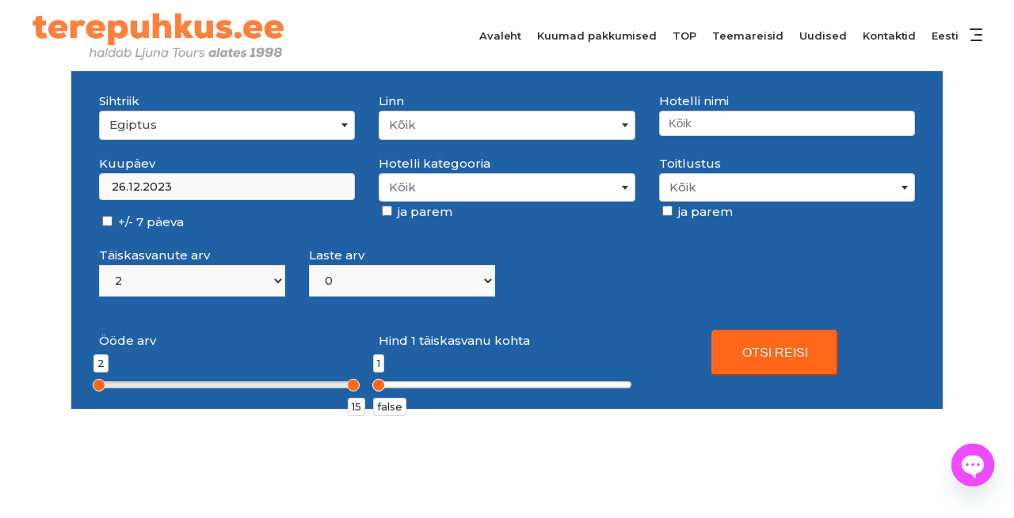

--- FILE ---
content_type: text/html; charset=UTF-8
request_url: https://terepuhkus.ee/otsing/?country=Egiptus&city=Sharm%20el%20Sheikh&stars=5&days=no&departure_date=26.12.2023&departure_city=Tallinn&period=7%20-%2015&price=0%20-%205000&hotel_name=&room_pansion=ANY&room_pansion_plus=yes&stars_plus=yes
body_size: 20479
content:
<!DOCTYPE html>
<html lang="et">
<head>
    		
		<meta charset="UTF-8"/>
			
				<meta name="viewport" content="width=device-width,initial-scale=1,user-scalable=yes">
		<title>Otsing &#8211; TerePuhkus</title>
<script type="application/javascript">var mkdfToursAjaxURL = "https://terepuhkus.ee/wp-admin/admin-ajax.php"</script><meta name='robots' content='max-image-preview:large' />
<link rel="alternate" href="https://terepuhkus.ee/otsing/" hreflang="et" />
<link rel="alternate" href="https://terepuhkus.ee/ru/poisk/" hreflang="ru" />
<link rel='dns-prefetch' href='//apis.google.com' />
<link rel='dns-prefetch' href='//maps.googleapis.com' />
<link rel='dns-prefetch' href='//www.googletagmanager.com' />
<link rel='dns-prefetch' href='//fonts.googleapis.com' />
<link rel="alternate" type="application/rss+xml" title="TerePuhkus &raquo; Feed" href="https://terepuhkus.ee/feed/" />
<link rel="alternate" type="application/rss+xml" title="TerePuhkus &raquo; Comments Feed" href="https://terepuhkus.ee/comments/feed/" />
<link rel="alternate" title="oEmbed (JSON)" type="application/json+oembed" href="https://terepuhkus.ee/wp-json/oembed/1.0/embed?url=https%3A%2F%2Fterepuhkus.ee%2Fotsing%2F&#038;lang=et" />
<link rel="alternate" title="oEmbed (XML)" type="text/xml+oembed" href="https://terepuhkus.ee/wp-json/oembed/1.0/embed?url=https%3A%2F%2Fterepuhkus.ee%2Fotsing%2F&#038;format=xml&#038;lang=et" />
<style id='wp-img-auto-sizes-contain-inline-css' type='text/css'>
img:is([sizes=auto i],[sizes^="auto," i]){contain-intrinsic-size:3000px 1500px}
/*# sourceURL=wp-img-auto-sizes-contain-inline-css */
</style>
<style id='wp-emoji-styles-inline-css' type='text/css'>

	img.wp-smiley, img.emoji {
		display: inline !important;
		border: none !important;
		box-shadow: none !important;
		height: 1em !important;
		width: 1em !important;
		margin: 0 0.07em !important;
		vertical-align: -0.1em !important;
		background: none !important;
		padding: 0 !important;
	}
/*# sourceURL=wp-emoji-styles-inline-css */
</style>
<style id='wp-block-library-inline-css' type='text/css'>
:root{--wp-block-synced-color:#7a00df;--wp-block-synced-color--rgb:122,0,223;--wp-bound-block-color:var(--wp-block-synced-color);--wp-editor-canvas-background:#ddd;--wp-admin-theme-color:#007cba;--wp-admin-theme-color--rgb:0,124,186;--wp-admin-theme-color-darker-10:#006ba1;--wp-admin-theme-color-darker-10--rgb:0,107,160.5;--wp-admin-theme-color-darker-20:#005a87;--wp-admin-theme-color-darker-20--rgb:0,90,135;--wp-admin-border-width-focus:2px}@media (min-resolution:192dpi){:root{--wp-admin-border-width-focus:1.5px}}.wp-element-button{cursor:pointer}:root .has-very-light-gray-background-color{background-color:#eee}:root .has-very-dark-gray-background-color{background-color:#313131}:root .has-very-light-gray-color{color:#eee}:root .has-very-dark-gray-color{color:#313131}:root .has-vivid-green-cyan-to-vivid-cyan-blue-gradient-background{background:linear-gradient(135deg,#00d084,#0693e3)}:root .has-purple-crush-gradient-background{background:linear-gradient(135deg,#34e2e4,#4721fb 50%,#ab1dfe)}:root .has-hazy-dawn-gradient-background{background:linear-gradient(135deg,#faaca8,#dad0ec)}:root .has-subdued-olive-gradient-background{background:linear-gradient(135deg,#fafae1,#67a671)}:root .has-atomic-cream-gradient-background{background:linear-gradient(135deg,#fdd79a,#004a59)}:root .has-nightshade-gradient-background{background:linear-gradient(135deg,#330968,#31cdcf)}:root .has-midnight-gradient-background{background:linear-gradient(135deg,#020381,#2874fc)}:root{--wp--preset--font-size--normal:16px;--wp--preset--font-size--huge:42px}.has-regular-font-size{font-size:1em}.has-larger-font-size{font-size:2.625em}.has-normal-font-size{font-size:var(--wp--preset--font-size--normal)}.has-huge-font-size{font-size:var(--wp--preset--font-size--huge)}.has-text-align-center{text-align:center}.has-text-align-left{text-align:left}.has-text-align-right{text-align:right}.has-fit-text{white-space:nowrap!important}#end-resizable-editor-section{display:none}.aligncenter{clear:both}.items-justified-left{justify-content:flex-start}.items-justified-center{justify-content:center}.items-justified-right{justify-content:flex-end}.items-justified-space-between{justify-content:space-between}.screen-reader-text{border:0;clip-path:inset(50%);height:1px;margin:-1px;overflow:hidden;padding:0;position:absolute;width:1px;word-wrap:normal!important}.screen-reader-text:focus{background-color:#ddd;clip-path:none;color:#444;display:block;font-size:1em;height:auto;left:5px;line-height:normal;padding:15px 23px 14px;text-decoration:none;top:5px;width:auto;z-index:100000}html :where(.has-border-color){border-style:solid}html :where([style*=border-top-color]){border-top-style:solid}html :where([style*=border-right-color]){border-right-style:solid}html :where([style*=border-bottom-color]){border-bottom-style:solid}html :where([style*=border-left-color]){border-left-style:solid}html :where([style*=border-width]){border-style:solid}html :where([style*=border-top-width]){border-top-style:solid}html :where([style*=border-right-width]){border-right-style:solid}html :where([style*=border-bottom-width]){border-bottom-style:solid}html :where([style*=border-left-width]){border-left-style:solid}html :where(img[class*=wp-image-]){height:auto;max-width:100%}:where(figure){margin:0 0 1em}html :where(.is-position-sticky){--wp-admin--admin-bar--position-offset:var(--wp-admin--admin-bar--height,0px)}@media screen and (max-width:600px){html :where(.is-position-sticky){--wp-admin--admin-bar--position-offset:0px}}

/*# sourceURL=wp-block-library-inline-css */
</style><style id='global-styles-inline-css' type='text/css'>
:root{--wp--preset--aspect-ratio--square: 1;--wp--preset--aspect-ratio--4-3: 4/3;--wp--preset--aspect-ratio--3-4: 3/4;--wp--preset--aspect-ratio--3-2: 3/2;--wp--preset--aspect-ratio--2-3: 2/3;--wp--preset--aspect-ratio--16-9: 16/9;--wp--preset--aspect-ratio--9-16: 9/16;--wp--preset--color--black: #000000;--wp--preset--color--cyan-bluish-gray: #abb8c3;--wp--preset--color--white: #ffffff;--wp--preset--color--pale-pink: #f78da7;--wp--preset--color--vivid-red: #cf2e2e;--wp--preset--color--luminous-vivid-orange: #ff6900;--wp--preset--color--luminous-vivid-amber: #fcb900;--wp--preset--color--light-green-cyan: #7bdcb5;--wp--preset--color--vivid-green-cyan: #00d084;--wp--preset--color--pale-cyan-blue: #8ed1fc;--wp--preset--color--vivid-cyan-blue: #0693e3;--wp--preset--color--vivid-purple: #9b51e0;--wp--preset--gradient--vivid-cyan-blue-to-vivid-purple: linear-gradient(135deg,rgb(6,147,227) 0%,rgb(155,81,224) 100%);--wp--preset--gradient--light-green-cyan-to-vivid-green-cyan: linear-gradient(135deg,rgb(122,220,180) 0%,rgb(0,208,130) 100%);--wp--preset--gradient--luminous-vivid-amber-to-luminous-vivid-orange: linear-gradient(135deg,rgb(252,185,0) 0%,rgb(255,105,0) 100%);--wp--preset--gradient--luminous-vivid-orange-to-vivid-red: linear-gradient(135deg,rgb(255,105,0) 0%,rgb(207,46,46) 100%);--wp--preset--gradient--very-light-gray-to-cyan-bluish-gray: linear-gradient(135deg,rgb(238,238,238) 0%,rgb(169,184,195) 100%);--wp--preset--gradient--cool-to-warm-spectrum: linear-gradient(135deg,rgb(74,234,220) 0%,rgb(151,120,209) 20%,rgb(207,42,186) 40%,rgb(238,44,130) 60%,rgb(251,105,98) 80%,rgb(254,248,76) 100%);--wp--preset--gradient--blush-light-purple: linear-gradient(135deg,rgb(255,206,236) 0%,rgb(152,150,240) 100%);--wp--preset--gradient--blush-bordeaux: linear-gradient(135deg,rgb(254,205,165) 0%,rgb(254,45,45) 50%,rgb(107,0,62) 100%);--wp--preset--gradient--luminous-dusk: linear-gradient(135deg,rgb(255,203,112) 0%,rgb(199,81,192) 50%,rgb(65,88,208) 100%);--wp--preset--gradient--pale-ocean: linear-gradient(135deg,rgb(255,245,203) 0%,rgb(182,227,212) 50%,rgb(51,167,181) 100%);--wp--preset--gradient--electric-grass: linear-gradient(135deg,rgb(202,248,128) 0%,rgb(113,206,126) 100%);--wp--preset--gradient--midnight: linear-gradient(135deg,rgb(2,3,129) 0%,rgb(40,116,252) 100%);--wp--preset--font-size--small: 13px;--wp--preset--font-size--medium: 20px;--wp--preset--font-size--large: 36px;--wp--preset--font-size--x-large: 42px;--wp--preset--spacing--20: 0.44rem;--wp--preset--spacing--30: 0.67rem;--wp--preset--spacing--40: 1rem;--wp--preset--spacing--50: 1.5rem;--wp--preset--spacing--60: 2.25rem;--wp--preset--spacing--70: 3.38rem;--wp--preset--spacing--80: 5.06rem;--wp--preset--shadow--natural: 6px 6px 9px rgba(0, 0, 0, 0.2);--wp--preset--shadow--deep: 12px 12px 50px rgba(0, 0, 0, 0.4);--wp--preset--shadow--sharp: 6px 6px 0px rgba(0, 0, 0, 0.2);--wp--preset--shadow--outlined: 6px 6px 0px -3px rgb(255, 255, 255), 6px 6px rgb(0, 0, 0);--wp--preset--shadow--crisp: 6px 6px 0px rgb(0, 0, 0);}:where(.is-layout-flex){gap: 0.5em;}:where(.is-layout-grid){gap: 0.5em;}body .is-layout-flex{display: flex;}.is-layout-flex{flex-wrap: wrap;align-items: center;}.is-layout-flex > :is(*, div){margin: 0;}body .is-layout-grid{display: grid;}.is-layout-grid > :is(*, div){margin: 0;}:where(.wp-block-columns.is-layout-flex){gap: 2em;}:where(.wp-block-columns.is-layout-grid){gap: 2em;}:where(.wp-block-post-template.is-layout-flex){gap: 1.25em;}:where(.wp-block-post-template.is-layout-grid){gap: 1.25em;}.has-black-color{color: var(--wp--preset--color--black) !important;}.has-cyan-bluish-gray-color{color: var(--wp--preset--color--cyan-bluish-gray) !important;}.has-white-color{color: var(--wp--preset--color--white) !important;}.has-pale-pink-color{color: var(--wp--preset--color--pale-pink) !important;}.has-vivid-red-color{color: var(--wp--preset--color--vivid-red) !important;}.has-luminous-vivid-orange-color{color: var(--wp--preset--color--luminous-vivid-orange) !important;}.has-luminous-vivid-amber-color{color: var(--wp--preset--color--luminous-vivid-amber) !important;}.has-light-green-cyan-color{color: var(--wp--preset--color--light-green-cyan) !important;}.has-vivid-green-cyan-color{color: var(--wp--preset--color--vivid-green-cyan) !important;}.has-pale-cyan-blue-color{color: var(--wp--preset--color--pale-cyan-blue) !important;}.has-vivid-cyan-blue-color{color: var(--wp--preset--color--vivid-cyan-blue) !important;}.has-vivid-purple-color{color: var(--wp--preset--color--vivid-purple) !important;}.has-black-background-color{background-color: var(--wp--preset--color--black) !important;}.has-cyan-bluish-gray-background-color{background-color: var(--wp--preset--color--cyan-bluish-gray) !important;}.has-white-background-color{background-color: var(--wp--preset--color--white) !important;}.has-pale-pink-background-color{background-color: var(--wp--preset--color--pale-pink) !important;}.has-vivid-red-background-color{background-color: var(--wp--preset--color--vivid-red) !important;}.has-luminous-vivid-orange-background-color{background-color: var(--wp--preset--color--luminous-vivid-orange) !important;}.has-luminous-vivid-amber-background-color{background-color: var(--wp--preset--color--luminous-vivid-amber) !important;}.has-light-green-cyan-background-color{background-color: var(--wp--preset--color--light-green-cyan) !important;}.has-vivid-green-cyan-background-color{background-color: var(--wp--preset--color--vivid-green-cyan) !important;}.has-pale-cyan-blue-background-color{background-color: var(--wp--preset--color--pale-cyan-blue) !important;}.has-vivid-cyan-blue-background-color{background-color: var(--wp--preset--color--vivid-cyan-blue) !important;}.has-vivid-purple-background-color{background-color: var(--wp--preset--color--vivid-purple) !important;}.has-black-border-color{border-color: var(--wp--preset--color--black) !important;}.has-cyan-bluish-gray-border-color{border-color: var(--wp--preset--color--cyan-bluish-gray) !important;}.has-white-border-color{border-color: var(--wp--preset--color--white) !important;}.has-pale-pink-border-color{border-color: var(--wp--preset--color--pale-pink) !important;}.has-vivid-red-border-color{border-color: var(--wp--preset--color--vivid-red) !important;}.has-luminous-vivid-orange-border-color{border-color: var(--wp--preset--color--luminous-vivid-orange) !important;}.has-luminous-vivid-amber-border-color{border-color: var(--wp--preset--color--luminous-vivid-amber) !important;}.has-light-green-cyan-border-color{border-color: var(--wp--preset--color--light-green-cyan) !important;}.has-vivid-green-cyan-border-color{border-color: var(--wp--preset--color--vivid-green-cyan) !important;}.has-pale-cyan-blue-border-color{border-color: var(--wp--preset--color--pale-cyan-blue) !important;}.has-vivid-cyan-blue-border-color{border-color: var(--wp--preset--color--vivid-cyan-blue) !important;}.has-vivid-purple-border-color{border-color: var(--wp--preset--color--vivid-purple) !important;}.has-vivid-cyan-blue-to-vivid-purple-gradient-background{background: var(--wp--preset--gradient--vivid-cyan-blue-to-vivid-purple) !important;}.has-light-green-cyan-to-vivid-green-cyan-gradient-background{background: var(--wp--preset--gradient--light-green-cyan-to-vivid-green-cyan) !important;}.has-luminous-vivid-amber-to-luminous-vivid-orange-gradient-background{background: var(--wp--preset--gradient--luminous-vivid-amber-to-luminous-vivid-orange) !important;}.has-luminous-vivid-orange-to-vivid-red-gradient-background{background: var(--wp--preset--gradient--luminous-vivid-orange-to-vivid-red) !important;}.has-very-light-gray-to-cyan-bluish-gray-gradient-background{background: var(--wp--preset--gradient--very-light-gray-to-cyan-bluish-gray) !important;}.has-cool-to-warm-spectrum-gradient-background{background: var(--wp--preset--gradient--cool-to-warm-spectrum) !important;}.has-blush-light-purple-gradient-background{background: var(--wp--preset--gradient--blush-light-purple) !important;}.has-blush-bordeaux-gradient-background{background: var(--wp--preset--gradient--blush-bordeaux) !important;}.has-luminous-dusk-gradient-background{background: var(--wp--preset--gradient--luminous-dusk) !important;}.has-pale-ocean-gradient-background{background: var(--wp--preset--gradient--pale-ocean) !important;}.has-electric-grass-gradient-background{background: var(--wp--preset--gradient--electric-grass) !important;}.has-midnight-gradient-background{background: var(--wp--preset--gradient--midnight) !important;}.has-small-font-size{font-size: var(--wp--preset--font-size--small) !important;}.has-medium-font-size{font-size: var(--wp--preset--font-size--medium) !important;}.has-large-font-size{font-size: var(--wp--preset--font-size--large) !important;}.has-x-large-font-size{font-size: var(--wp--preset--font-size--x-large) !important;}
/*# sourceURL=global-styles-inline-css */
</style>

<style id='classic-theme-styles-inline-css' type='text/css'>
/*! This file is auto-generated */
.wp-block-button__link{color:#fff;background-color:#32373c;border-radius:9999px;box-shadow:none;text-decoration:none;padding:calc(.667em + 2px) calc(1.333em + 2px);font-size:1.125em}.wp-block-file__button{background:#32373c;color:#fff;text-decoration:none}
/*# sourceURL=/wp-includes/css/classic-themes.min.css */
</style>
<link rel='stylesheet' id='contact-form-7-css' href='https://terepuhkus.ee/wp-content/plugins/contact-form-7/includes/css/styles.css?ver=6.1.4' type='text/css' media='all' />
<link rel='stylesheet' id='select2-css' href='https://terepuhkus.ee/wp-content/themes/roam/framework/admin/assets/css/select2.min.css?ver=6.9' type='text/css' media='all' />
<link rel='stylesheet' id='mkdf-core-dashboard-style-css' href='https://terepuhkus.ee/wp-content/plugins/mikado-core/core-dashboard/assets/css/core-dashboard.min.css?ver=6.9' type='text/css' media='all' />
<link rel='stylesheet' id='roam-membership-style-css' href='https://terepuhkus.ee/wp-content/plugins/mikado-membership/assets/css/membership.min.css?ver=6.9' type='text/css' media='all' />
<link rel='stylesheet' id='roam-membership-responsive-style-css' href='https://terepuhkus.ee/wp-content/plugins/mikado-membership/assets/css/membership-responsive.min.css?ver=6.9' type='text/css' media='all' />
<link rel='stylesheet' id='roam-mikado-modules-css' href='https://terepuhkus.ee/wp-content/themes/roam/assets/css/modules.min.css?ver=6.9' type='text/css' media='all' />
<style id='roam-mikado-modules-inline-css' type='text/css'>
/* generated in /data01/virt115372/domeenid/www.terepuhkus.ee/htdocs/wp-content/themes/roam/framework/admin/options/general/map.php roam_mikado_page_general_style function */
.page-id-6288.mkdf-boxed .mkdf-wrapper { background-attachment: fixed;}


/*# sourceURL=roam-mikado-modules-inline-css */
</style>
<link rel='stylesheet' id='roam-tours-style-css' href='https://terepuhkus.ee/wp-content/plugins/mikado-tours/assets/css/tours.min.css?ver=6.9' type='text/css' media='all' />
<link rel='stylesheet' id='roam-mikado-modules-responsive-css' href='https://terepuhkus.ee/wp-content/themes/roam/assets/css/modules-responsive.min.css?ver=6.9' type='text/css' media='all' />
<link rel='stylesheet' id='roam-tours-responsive-style-css' href='https://terepuhkus.ee/wp-content/plugins/mikado-tours/assets/css/tours-responsive.min.css?ver=6.9' type='text/css' media='all' />
<link rel='stylesheet' id='nouislider-css' href='https://terepuhkus.ee/wp-content/plugins/mikado-tours/assets/css/nouislider.min.css?ver=6.9' type='text/css' media='all' />
<link rel='stylesheet' id='roam-mikado-default-style-css' href='https://terepuhkus.ee/wp-content/themes/roam/style.css?ver=6.9' type='text/css' media='all' />
<link rel='stylesheet' id='roam-mikado-child-style-css' href='https://terepuhkus.ee/wp-content/themes/roam-child/style.css?v=1.03&#038;ver=6.9' type='text/css' media='all' />
<link rel='stylesheet' id='mkdf-font_awesome-css' href='https://terepuhkus.ee/wp-content/themes/roam/assets/css/font-awesome/css/font-awesome.min.css?ver=6.9' type='text/css' media='all' />
<link rel='stylesheet' id='mkdf-font_elegant-css' href='https://terepuhkus.ee/wp-content/themes/roam/assets/css/elegant-icons/style.min.css?ver=6.9' type='text/css' media='all' />
<link rel='stylesheet' id='mkdf-ion_icons-css' href='https://terepuhkus.ee/wp-content/themes/roam/assets/css/ion-icons/css/ionicons.min.css?ver=6.9' type='text/css' media='all' />
<link rel='stylesheet' id='mkdf-dripicons-css' href='https://terepuhkus.ee/wp-content/themes/roam/assets/css/dripicons/dripicons.css?ver=6.9' type='text/css' media='all' />
<link rel='stylesheet' id='mkdf-linea_icons-css' href='https://terepuhkus.ee/wp-content/themes/roam/assets/css/linea-icons/style.css?ver=6.9' type='text/css' media='all' />
<link rel='stylesheet' id='mkdf-linear_icons-css' href='https://terepuhkus.ee/wp-content/themes/roam/assets/css/linear-icons/style.css?ver=6.9' type='text/css' media='all' />
<link rel='stylesheet' id='mkdf-simple_line_icons-css' href='https://terepuhkus.ee/wp-content/themes/roam/assets/css/simple-line-icons/simple-line-icons.css?ver=6.9' type='text/css' media='all' />
<link rel='stylesheet' id='mediaelement-css' href='https://terepuhkus.ee/wp-includes/js/mediaelement/mediaelementplayer-legacy.min.css?ver=4.2.17' type='text/css' media='all' />
<link rel='stylesheet' id='wp-mediaelement-css' href='https://terepuhkus.ee/wp-includes/js/mediaelement/wp-mediaelement.min.css?ver=6.9' type='text/css' media='all' />
<link rel='stylesheet' id='roam-mikado-style-dynamic-css' href='https://terepuhkus.ee/wp-content/themes/roam/assets/css/style_dynamic.css?ver=1765271933' type='text/css' media='all' />
<link rel='stylesheet' id='roam-mikado-style-dynamic-responsive-css' href='https://terepuhkus.ee/wp-content/themes/roam/assets/css/style_dynamic_responsive.css?ver=1765271933' type='text/css' media='all' />
<link rel='stylesheet' id='roam-mikado-google-fonts-css' href='https://fonts.googleapis.com/css?family=Montserrat%3A300%2C400%2C500%2C600%2C700%2C700italic%7CPlayfair+Display%3A300%2C400%2C500%2C600%2C700%2C700italic&#038;subset=latin-ext&#038;ver=1.0.0' type='text/css' media='all' />
<link rel='stylesheet' id='chaty-front-css-css' href='https://terepuhkus.ee/wp-content/plugins/chaty/css/chaty-front.min.css?ver=3.5.11675508127' type='text/css' media='all' />
<link rel='stylesheet' id='js_composer_front-css' href='https://terepuhkus.ee/wp-content/plugins/js_composer/assets/css/js_composer.min.css?ver=7.0' type='text/css' media='all' />
<script type="text/javascript" src="https://apis.google.com/js/platform.js" id="roam-membership-google-plus-api-js"></script>
<script type="text/javascript" src="https://terepuhkus.ee/wp-includes/js/jquery/jquery.min.js?ver=3.7.1" id="jquery-core-js"></script>
<script type="text/javascript" src="https://terepuhkus.ee/wp-includes/js/jquery/jquery-migrate.min.js?ver=3.4.1" id="jquery-migrate-js"></script>

<!-- Google tag (gtag.js) snippet added by Site Kit -->
<!-- Google Analytics snippet added by Site Kit -->
<script type="text/javascript" src="https://www.googletagmanager.com/gtag/js?id=GT-NFX3FR4" id="google_gtagjs-js" async></script>
<script type="text/javascript" id="google_gtagjs-js-after">
/* <![CDATA[ */
window.dataLayer = window.dataLayer || [];function gtag(){dataLayer.push(arguments);}
gtag("set","linker",{"domains":["terepuhkus.ee"]});
gtag("js", new Date());
gtag("set", "developer_id.dZTNiMT", true);
gtag("config", "GT-NFX3FR4");
//# sourceURL=google_gtagjs-js-after
/* ]]> */
</script>
<script></script><link rel="https://api.w.org/" href="https://terepuhkus.ee/wp-json/" /><link rel="alternate" title="JSON" type="application/json" href="https://terepuhkus.ee/wp-json/wp/v2/pages/6288" /><link rel="EditURI" type="application/rsd+xml" title="RSD" href="https://terepuhkus.ee/xmlrpc.php?rsd" />
<meta name="generator" content="WordPress 6.9" />
<link rel="canonical" href="https://terepuhkus.ee/otsing/" />
<link rel='shortlink' href='https://terepuhkus.ee/?p=6288' />
<meta name="generator" content="Site Kit by Google 1.170.0" /><meta name="generator" content="Powered by WPBakery Page Builder - drag and drop page builder for WordPress."/>
<meta name="generator" content="Powered by Slider Revolution 6.5.8 - responsive, Mobile-Friendly Slider Plugin for WordPress with comfortable drag and drop interface." />
<link rel="icon" href="https://terepuhkus.ee/wp-content/uploads/cropped-terepuhkus_icon-1-32x32.png" sizes="32x32" />
<link rel="icon" href="https://terepuhkus.ee/wp-content/uploads/cropped-terepuhkus_icon-1-192x192.png" sizes="192x192" />
<link rel="apple-touch-icon" href="https://terepuhkus.ee/wp-content/uploads/cropped-terepuhkus_icon-1-180x180.png" />
<meta name="msapplication-TileImage" content="https://terepuhkus.ee/wp-content/uploads/cropped-terepuhkus_icon-1-270x270.png" />
<script type="text/javascript">function setREVStartSize(e){
			//window.requestAnimationFrame(function() {				 
				window.RSIW = window.RSIW===undefined ? window.innerWidth : window.RSIW;	
				window.RSIH = window.RSIH===undefined ? window.innerHeight : window.RSIH;	
				try {								
					var pw = document.getElementById(e.c).parentNode.offsetWidth,
						newh;
					pw = pw===0 || isNaN(pw) ? window.RSIW : pw;
					e.tabw = e.tabw===undefined ? 0 : parseInt(e.tabw);
					e.thumbw = e.thumbw===undefined ? 0 : parseInt(e.thumbw);
					e.tabh = e.tabh===undefined ? 0 : parseInt(e.tabh);
					e.thumbh = e.thumbh===undefined ? 0 : parseInt(e.thumbh);
					e.tabhide = e.tabhide===undefined ? 0 : parseInt(e.tabhide);
					e.thumbhide = e.thumbhide===undefined ? 0 : parseInt(e.thumbhide);
					e.mh = e.mh===undefined || e.mh=="" || e.mh==="auto" ? 0 : parseInt(e.mh,0);		
					if(e.layout==="fullscreen" || e.l==="fullscreen") 						
						newh = Math.max(e.mh,window.RSIH);					
					else{					
						e.gw = Array.isArray(e.gw) ? e.gw : [e.gw];
						for (var i in e.rl) if (e.gw[i]===undefined || e.gw[i]===0) e.gw[i] = e.gw[i-1];					
						e.gh = e.el===undefined || e.el==="" || (Array.isArray(e.el) && e.el.length==0)? e.gh : e.el;
						e.gh = Array.isArray(e.gh) ? e.gh : [e.gh];
						for (var i in e.rl) if (e.gh[i]===undefined || e.gh[i]===0) e.gh[i] = e.gh[i-1];
											
						var nl = new Array(e.rl.length),
							ix = 0,						
							sl;					
						e.tabw = e.tabhide>=pw ? 0 : e.tabw;
						e.thumbw = e.thumbhide>=pw ? 0 : e.thumbw;
						e.tabh = e.tabhide>=pw ? 0 : e.tabh;
						e.thumbh = e.thumbhide>=pw ? 0 : e.thumbh;					
						for (var i in e.rl) nl[i] = e.rl[i]<window.RSIW ? 0 : e.rl[i];
						sl = nl[0];									
						for (var i in nl) if (sl>nl[i] && nl[i]>0) { sl = nl[i]; ix=i;}															
						var m = pw>(e.gw[ix]+e.tabw+e.thumbw) ? 1 : (pw-(e.tabw+e.thumbw)) / (e.gw[ix]);					
						newh =  (e.gh[ix] * m) + (e.tabh + e.thumbh);
					}
					var el = document.getElementById(e.c);
					if (el!==null && el) el.style.height = newh+"px";					
					el = document.getElementById(e.c+"_wrapper");
					if (el!==null && el) {
						el.style.height = newh+"px";
						el.style.display = "block";
					}
				} catch(e){
					console.log("Failure at Presize of Slider:" + e)
				}					   
			//});
		  };</script>
<noscript><style> .wpb_animate_when_almost_visible { opacity: 1; }</style></noscript><link rel='stylesheet' id='air-datepicker-css' href='https://cdn.jsdelivr.net/npm/air-datepicker@3.3.5/air-datepicker.min.css?ver=6.9' type='text/css' media='all' />
<link rel='stylesheet' id='select2-bs4-css' href='https://cdn.jsdelivr.net/npm/@ttskch/select2-bootstrap4-theme@1.5.2/dist/select2-bootstrap4.min.css?ver=6.9' type='text/css' media='all' />
<link rel='stylesheet' id='novit_frontend-css' href='https://terepuhkus.ee/wp-content/plugins/novit_tours/assets/frontend.css?id=59a6a8f5c1a976d0336020158a76bb41&#038;ver=6.9' type='text/css' media='all' />
<link rel='stylesheet' id='novit_frontend_custom-css' href='https://terepuhkus.ee/wp-content/themes/roam-child/novit_tours/assets/frontend.css?ver=1763200552' type='text/css' media='all' />
<link rel='stylesheet' id='rs-plugin-settings-css' href='https://terepuhkus.ee/wp-content/plugins/revslider/public/assets/css/rs6.css?ver=6.5.8' type='text/css' media='all' />
<style id='rs-plugin-settings-inline-css' type='text/css'>
#rs-demo-id {}
/*# sourceURL=rs-plugin-settings-inline-css */
</style>
</head>
<body class="wp-singular page-template-default page page-id-6288 page-parent wp-theme-roam wp-child-theme-roam-child mkd-core-1.4.1 mkdf-social-login-1.0.4 mkdf-tours-1.0.7 roam child-child-ver-1.0.1 roam-ver-1.10 mkdf-grid-1300 mkdf-sticky-header-on-scroll-down-up mkdf-dropdown-animate-height mkdf-header-standard mkdf-menu-area-shadow-disable mkdf-menu-area-in-grid-shadow-disable mkdf-menu-area-border-disable mkdf-menu-area-in-grid-border-disable mkdf-logo-area-border-disable mkdf-logo-area-in-grid-border-disable mkdf-header-vertical-shadow-disable mkdf-header-vertical-border-disable mkdf-side-menu-slide-from-right mkdf-default-mobile-header mkdf-sticky-up-mobile-header mkdf-fullscreen-search mkdf-search-fade wpb-js-composer js-comp-ver-7.0 vc_responsive" itemscope itemtype="http://schema.org/WebPage">

<section class="mkdf-side-menu">
	<div class="mkdf-close-side-menu-holder">
		<a class="mkdf-close-side-menu" href="#" target="_self">
			<span aria-hidden="true" class="mkdf-icon-font-elegant icon_close " ></span>		</a>
	</div>
	<div id="text-19" class="widget mkdf-sidearea widget_text">			<div class="textwidget"><p><img decoding="async" class="size-medium wp-image-6309 aligncenter" src="https://terepuhkus.ee/wp-content/uploads/terepuhkus_logo_mobile-300x76.png" alt="" width="300" height="76" /></p>
</div>
		</div><div class="widget mkdf-separator-widget"><div class="mkdf-separator-holder clearfix  mkdf-separator-center mkdf-separator-normal">
	<div class="mkdf-separator" style="border-color: transparent;border-style: solid;margin-top: 0px;margin-bottom: 0px"></div>
</div>
</div>		
		<div class="widget mkdf-raw-html-widget  ">
			<p style="text-align: center"><span style="color: #ffffff;font-size: 15px;line-height: 23px;font-weight: 300;text-align: center">Ära loobu võimalusest olla õnnelik!</span></p>		</div>
		<div class="widget mkdf-separator-widget"><div class="mkdf-separator-holder clearfix  mkdf-separator-center mkdf-separator-normal">
	<div class="mkdf-separator" style="border-color: transparent;border-style: solid;margin-top: 10px;margin-bottom: 10px"></div>
</div>
</div>		
		<div class="widget mkdf-raw-html-widget  ">
			<span style="color: #ffffff;font-size: 20px;line-height: 25px;font-weight: 600"><a href="https://terepuhkus.ee/esto-jarelmaks/">ESTO Järelmaks</a></span>		</div>
		<div class="widget mkdf-separator-widget"><div class="mkdf-separator-holder clearfix  mkdf-separator-center mkdf-separator-normal">
	<div class="mkdf-separator" style="border-style: solid"></div>
</div>
</div><div class="widget mkdf-separator-widget"><div class="mkdf-separator-holder clearfix  mkdf-separator-center mkdf-separator-normal">
	<div class="mkdf-separator" style="border-color: transparent;border-style: solid;margin-top: 10px;margin-bottom: 10px"></div>
</div>
</div>		
		<div class="widget mkdf-raw-html-widget  ">
			<span style="color: #ffffff;font-size: 20px;line-height: 25px;font-weight: 600">Jälgi meid</span><br>
<span class="mkdf-icon-shortcode mkdf-normal   " style="margin: 0 30px 5px 0" data-hover-color="#ff681a" data-color="#000000">
<a class="" href="https://www.facebook.com/ljunatours/" target="_blank">
<span aria-hidden="true" class="mkdf-icon-font-elegant social_facebook mkdf-icon-element" style="font-size: 15px"></span>
</a>
</span>

<span class="mkdf-icon-shortcode mkdf-normal   " style="margin: 0 30px 5px 0" data-hover-color="#ff681a" data-color="#000000">
<a class="" href="https://www.instagram.com/ljunatours/" target="_blank">
<span aria-hidden="true" class="mkdf-icon-font-elegant social_instagram mkdf-icon-element" style="font-size: 15px"></span>
</a>
</span>		</div>
		</section>
<div class="mkdf-wrapper">
    <div class="mkdf-wrapper-inner">
        <div class="mkdf-fullscreen-search-holder">
	<a class="mkdf-fullscreen-search-close" href="javascript:void(0)">
		<span aria-hidden="true" class="mkdf-icon-font-elegant icon_close " ></span>	</a>
	<div class="mkdf-fullscreen-search-table">
		<div class="mkdf-fullscreen-search-cell">
			<div class="mkdf-fullscreen-search-inner">
				<form action="https://terepuhkus.ee/" class="mkdf-fullscreen-search-form" method="get">
					<div class="mkdf-form-holder">
						<div class="mkdf-form-holder-inner">
							<div class="mkdf-field-holder">
								<input type="text" placeholder="Search for..." name="s" class="mkdf-search-field" autocomplete="off"/>
							</div>
							<button type="submit" class="mkdf-search-submit"><span aria-hidden="true" class="mkdf-icon-font-elegant icon_search " ></span></button>
							<div class="mkdf-line"></div>
						</div>
					</div>
				</form>
			</div>
		</div>
	</div>
</div>
<header class="mkdf-page-header">
		
				
	<div class="mkdf-menu-area mkdf-menu-right">
				
						
			<div class="mkdf-vertical-align-containers">
				<div class="mkdf-position-left"><!--
            	 --><div class="mkdf-position-left-inner">
						

<div class="mkdf-logo-wrapper">
    <a itemprop="url" href="https://terepuhkus.ee/" style="height: 152px;">
        <img itemprop="image" class="mkdf-normal-logo" src="https://terepuhkus.ee/wp-content/uploads/logo-2024.png" width="1080" height="305"  alt="logo"/>
        <img itemprop="image" class="mkdf-dark-logo" src="https://terepuhkus.ee/wp-content/uploads/logo-2024.png" width="1080" height="305"  alt="dark logo"/>        <img itemprop="image" class="mkdf-light-logo" src="https://terepuhkus.ee/wp-content/uploads/logo-2024.png" width="1080" height="305"  alt="light logo"/>    </a>
</div>

											</div>
				</div>
								<div class="mkdf-position-right"><!--
            		 --><div class="mkdf-position-right-inner">
													
<nav class="mkdf-main-menu mkdf-drop-down mkdf-default-nav">
    <ul id="menu-mainmenu" class="clearfix"><li id="nav-menu-item-6358" class="menu-item menu-item-type-post_type menu-item-object-page menu-item-home  narrow"><a href="https://terepuhkus.ee/" class=""><span class="item_outer"><span class="item_text">Avaleht</span></span></a></li>
<li id="nav-menu-item-11470" class="menu-item menu-item-type-post_type menu-item-object-page  narrow"><a href="https://terepuhkus.ee/kuumad-pakkumised/" class=""><span class="item_outer"><span class="item_text">Kuumad pakkumised</span></span></a></li>
<li id="nav-menu-item-6360" class="menu-item menu-item-type-post_type menu-item-object-page menu-item-has-children  has_sub narrow"><a href="https://terepuhkus.ee/top-hotellid/" class=""><span class="item_outer"><span class="item_text">TOP</span><i class="mkdf-menu-arrow fa fa-angle-down"></i></span></a>
<div class="second"><div class="inner"><ul>
	<li id="nav-menu-item-6359" class="menu-item menu-item-type-post_type menu-item-object-page "><a href="https://terepuhkus.ee/lux-hotellid/" class=""><span class="item_outer"><span class="item_text">LUX hotellid</span></span></a></li>
</ul></div></div>
</li>
<li id="nav-menu-item-6445" class="menu-item menu-item-type-post_type menu-item-object-page  narrow"><a href="https://terepuhkus.ee/teemareisid/" class=""><span class="item_outer"><span class="item_text">Teemareisid</span></span></a></li>
<li id="nav-menu-item-6600" class="menu-item menu-item-type-post_type menu-item-object-page  narrow"><a href="https://terepuhkus.ee/blog/" class=""><span class="item_outer"><span class="item_text">Uudised</span></span></a></li>
<li id="nav-menu-item-6361" class="menu-item menu-item-type-post_type menu-item-object-page menu-item-has-children  has_sub narrow"><a href="https://terepuhkus.ee/kontaktid/" class=""><span class="item_outer"><span class="item_text">Kontaktid</span><i class="mkdf-menu-arrow fa fa-angle-down"></i></span></a>
<div class="second"><div class="inner"><ul>
	<li id="nav-menu-item-6624" class="menu-item menu-item-type-post_type menu-item-object-page "><a href="https://terepuhkus.ee/kontaktid/firmast/" class=""><span class="item_outer"><span class="item_text">Firmast</span></span></a></li>
</ul></div></div>
</li>
<li id="nav-menu-item-6945" class="pll-parent-menu-item menu-item menu-item-type-custom menu-item-object-custom current-menu-parent menu-item-has-children  has_sub narrow"><a href="#pll_switcher" class=""><span class="item_outer"><span class="item_text">Eesti</span><i class="mkdf-menu-arrow fa fa-angle-down"></i></span></a>
<div class="second"><div class="inner"><ul>
	<li id="nav-menu-item-6945-et" class="lang-item lang-item-56 lang-item-et current-lang lang-item-first menu-item menu-item-type-custom menu-item-object-custom "><a href="https://terepuhkus.ee/otsing/?country=Egiptus&#038;city=Sharm%20el%20Sheikh&#038;stars=5&#038;days=no&#038;departure_date=26.12.2023&#038;departure_city=Tallinn&#038;period=7%20-%2015&#038;price=0%20-%205000&#038;hotel_name=&#038;room_pansion=ANY&#038;room_pansion_plus=yes&#038;stars_plus=yes" class=""><span class="item_outer"><span class="item_text">Eesti</span></span></a></li>
	<li id="nav-menu-item-6945-ru" class="lang-item lang-item-59 lang-item-ru menu-item menu-item-type-custom menu-item-object-custom "><a href="https://terepuhkus.ee/ru/poisk/?country=Egiptus&#038;city=Sharm%20el%20Sheikh&#038;stars=5&#038;days=no&#038;departure_date=26.12.2023&#038;departure_city=Tallinn&#038;period=7%20-%2015&#038;price=0%20-%205000&#038;hotel_name=&#038;room_pansion=ANY&#038;room_pansion_plus=yes&#038;stars_plus=yes" class=""><span class="item_outer"><span class="item_text">Русский</span></span></a></li>
</ul></div></div>
</li>
</ul></nav>

														
		<a class="mkdf-side-menu-button-opener mkdf-icon-has-hover"  href="javascript:void(0)" >
						<span class="mkdf-side-menu-icon">
        		<span class="mkdf-sm-lines">
					<span class="mkdf-sm-line mkdf-line-1"></span>
					<span class="mkdf-sm-line mkdf-line-2"></span>
					<span class="mkdf-sm-line mkdf-line-3"></span>
				</span>
        	</span>
		</a>
						</div>
				</div>
			</div>
			
			</div>
			
		
	
<div class="mkdf-sticky-header">
        <div class="mkdf-sticky-holder">
                <div class="mkdf-grid">
                        <div class=" mkdf-vertical-align-containers">
                <div class="mkdf-position-left"><!--
            	 --><div class="mkdf-position-left-inner">
                        

<div class="mkdf-logo-wrapper">
    <a itemprop="url" href="https://terepuhkus.ee/" style="height: 51px;">
        <img itemprop="image" class="mkdf-normal-logo" src="https://terepuhkus.ee/wp-content/uploads/logo-2024-mobile.png" width="500" height="103"  alt="logo"/>
        <img itemprop="image" class="mkdf-dark-logo" src="https://terepuhkus.ee/wp-content/uploads/logo-2024.png" width="1080" height="305"  alt="dark logo"/>        <img itemprop="image" class="mkdf-light-logo" src="https://terepuhkus.ee/wp-content/uploads/logo-2024.png" width="1080" height="305"  alt="light logo"/>    </a>
</div>

                    </div>
                </div>
                <div class="mkdf-position-right"><!--
            	 --><div class="mkdf-position-right-inner">
						
<nav class="mkdf-main-menu mkdf-drop-down mkdf-sticky-nav">
    <ul id="menu-mainmenu-1" class="clearfix"><li id="sticky-nav-menu-item-6358" class="menu-item menu-item-type-post_type menu-item-object-page menu-item-home  narrow"><a href="https://terepuhkus.ee/" class=""><span class="item_outer"><span class="item_text">Avaleht</span><span class="plus"></span></span></a></li>
<li id="sticky-nav-menu-item-11470" class="menu-item menu-item-type-post_type menu-item-object-page  narrow"><a href="https://terepuhkus.ee/kuumad-pakkumised/" class=""><span class="item_outer"><span class="item_text">Kuumad pakkumised</span><span class="plus"></span></span></a></li>
<li id="sticky-nav-menu-item-6360" class="menu-item menu-item-type-post_type menu-item-object-page menu-item-has-children  has_sub narrow"><a href="https://terepuhkus.ee/top-hotellid/" class=""><span class="item_outer"><span class="item_text">TOP</span><span class="plus"></span><i class="mkdf-menu-arrow fa fa-angle-down"></i></span></a>
<div class="second"><div class="inner"><ul>
	<li id="sticky-nav-menu-item-6359" class="menu-item menu-item-type-post_type menu-item-object-page "><a href="https://terepuhkus.ee/lux-hotellid/" class=""><span class="item_outer"><span class="item_text">LUX hotellid</span><span class="plus"></span></span></a></li>
</ul></div></div>
</li>
<li id="sticky-nav-menu-item-6445" class="menu-item menu-item-type-post_type menu-item-object-page  narrow"><a href="https://terepuhkus.ee/teemareisid/" class=""><span class="item_outer"><span class="item_text">Teemareisid</span><span class="plus"></span></span></a></li>
<li id="sticky-nav-menu-item-6600" class="menu-item menu-item-type-post_type menu-item-object-page  narrow"><a href="https://terepuhkus.ee/blog/" class=""><span class="item_outer"><span class="item_text">Uudised</span><span class="plus"></span></span></a></li>
<li id="sticky-nav-menu-item-6361" class="menu-item menu-item-type-post_type menu-item-object-page menu-item-has-children  has_sub narrow"><a href="https://terepuhkus.ee/kontaktid/" class=""><span class="item_outer"><span class="item_text">Kontaktid</span><span class="plus"></span><i class="mkdf-menu-arrow fa fa-angle-down"></i></span></a>
<div class="second"><div class="inner"><ul>
	<li id="sticky-nav-menu-item-6624" class="menu-item menu-item-type-post_type menu-item-object-page "><a href="https://terepuhkus.ee/kontaktid/firmast/" class=""><span class="item_outer"><span class="item_text">Firmast</span><span class="plus"></span></span></a></li>
</ul></div></div>
</li>
<li id="sticky-nav-menu-item-6945" class="pll-parent-menu-item menu-item menu-item-type-custom menu-item-object-custom current-menu-parent menu-item-has-children  has_sub narrow"><a href="#pll_switcher" class=""><span class="item_outer"><span class="item_text">Eesti</span><span class="plus"></span><i class="mkdf-menu-arrow fa fa-angle-down"></i></span></a>
<div class="second"><div class="inner"><ul>
	<li id="sticky-nav-menu-item-6945-et" class="lang-item lang-item-56 lang-item-et current-lang lang-item-first menu-item menu-item-type-custom menu-item-object-custom "><a href="https://terepuhkus.ee/otsing/?country=Egiptus&#038;city=Sharm%20el%20Sheikh&#038;stars=5&#038;days=no&#038;departure_date=26.12.2023&#038;departure_city=Tallinn&#038;period=7%20-%2015&#038;price=0%20-%205000&#038;hotel_name=&#038;room_pansion=ANY&#038;room_pansion_plus=yes&#038;stars_plus=yes" class=""><span class="item_outer"><span class="item_text">Eesti</span><span class="plus"></span></span></a></li>
	<li id="sticky-nav-menu-item-6945-ru" class="lang-item lang-item-59 lang-item-ru menu-item menu-item-type-custom menu-item-object-custom "><a href="https://terepuhkus.ee/ru/poisk/?country=Egiptus&#038;city=Sharm%20el%20Sheikh&#038;stars=5&#038;days=no&#038;departure_date=26.12.2023&#038;departure_city=Tallinn&#038;period=7%20-%2015&#038;price=0%20-%205000&#038;hotel_name=&#038;room_pansion=ANY&#038;room_pansion_plus=yes&#038;stars_plus=yes" class=""><span class="item_outer"><span class="item_text">Русский</span><span class="plus"></span></span></a></li>
</ul></div></div>
</li>
</ul></nav>

						                            		
		<a class="mkdf-side-menu-button-opener mkdf-icon-has-hover"  href="javascript:void(0)" >
						<span class="mkdf-side-menu-icon">
        		<span class="mkdf-sm-lines">
					<span class="mkdf-sm-line mkdf-line-1"></span>
					<span class="mkdf-sm-line mkdf-line-2"></span>
					<span class="mkdf-sm-line mkdf-line-3"></span>
				</span>
        	</span>
		</a>
	                                            </div>
                </div>
            </div>
                    </div>
            </div>
	</div>

	
		
</header>


<header class="mkdf-mobile-header">
		
	<div class="mkdf-mobile-header-inner">
		<div class="mkdf-mobile-header-holder">
			<div class="mkdf-grid">
				<div class="mkdf-vertical-align-containers">
					<div class="mkdf-vertical-align-containers">
													<div class="mkdf-mobile-menu-opener">
								<a href="javascript:void(0)">
									<span class="mkdf-mobile-menu-icon">
										<span aria-hidden="true" class="mkdf-icon-font-elegant icon_menu " ></span>									</span>
																	</a>
							</div>
												<div class="mkdf-position-center"><!--
            	 		--><div class="mkdf-position-center-inner">
								

<div class="mkdf-mobile-logo-wrapper">
    <a itemprop="url" href="https://terepuhkus.ee/" style="height: 51px">
        <img itemprop="image" src="https://terepuhkus.ee/wp-content/uploads/logo-2024-mobile.png" width="500" height="103"  alt="Mobile Logo"/>
    </a>
</div>

							</div>
						</div>
						<div class="mkdf-position-right"><!--
            			 --><div class="mkdf-position-right-inner">
															</div>
						</div>
					</div>
				</div>
			</div>
		</div>
		
    <nav class="mkdf-mobile-nav">
        <div class="mkdf-grid">
            <ul id="menu-mainmenu-2" class=""><li id="mobile-menu-item-6358" class="menu-item menu-item-type-post_type menu-item-object-page menu-item-home "><a href="https://terepuhkus.ee/" class=""><span>Avaleht</span></a></li>
<li id="mobile-menu-item-11470" class="menu-item menu-item-type-post_type menu-item-object-page "><a href="https://terepuhkus.ee/kuumad-pakkumised/" class=""><span>Kuumad pakkumised</span></a></li>
<li id="mobile-menu-item-6360" class="menu-item menu-item-type-post_type menu-item-object-page menu-item-has-children  has_sub"><a href="https://terepuhkus.ee/top-hotellid/" class=""><span>TOP</span></a><span class="mobile_arrow"><i class="mkdf-sub-arrow fa fa-angle-right"></i><i class="fa fa-angle-down"></i></span>
<ul class="sub_menu">
	<li id="mobile-menu-item-6359" class="menu-item menu-item-type-post_type menu-item-object-page "><a href="https://terepuhkus.ee/lux-hotellid/" class=""><span>LUX hotellid</span></a></li>
</ul>
</li>
<li id="mobile-menu-item-6445" class="menu-item menu-item-type-post_type menu-item-object-page "><a href="https://terepuhkus.ee/teemareisid/" class=""><span>Teemareisid</span></a></li>
<li id="mobile-menu-item-6600" class="menu-item menu-item-type-post_type menu-item-object-page "><a href="https://terepuhkus.ee/blog/" class=""><span>Uudised</span></a></li>
<li id="mobile-menu-item-6361" class="menu-item menu-item-type-post_type menu-item-object-page menu-item-has-children  has_sub"><a href="https://terepuhkus.ee/kontaktid/" class=""><span>Kontaktid</span></a><span class="mobile_arrow"><i class="mkdf-sub-arrow fa fa-angle-right"></i><i class="fa fa-angle-down"></i></span>
<ul class="sub_menu">
	<li id="mobile-menu-item-6624" class="menu-item menu-item-type-post_type menu-item-object-page "><a href="https://terepuhkus.ee/kontaktid/firmast/" class=""><span>Firmast</span></a></li>
</ul>
</li>
<li id="mobile-menu-item-6945" class="pll-parent-menu-item menu-item menu-item-type-custom menu-item-object-custom current-menu-parent menu-item-has-children  has_sub"><a href="#pll_switcher" class=""><span>Eesti</span></a><span class="mobile_arrow"><i class="mkdf-sub-arrow fa fa-angle-right"></i><i class="fa fa-angle-down"></i></span>
<ul class="sub_menu">
	<li id="mobile-menu-item-6945-et" class="lang-item lang-item-56 lang-item-et current-lang lang-item-first menu-item menu-item-type-custom menu-item-object-custom "><a href="https://terepuhkus.ee/otsing/?country=Egiptus&#038;city=Sharm%20el%20Sheikh&#038;stars=5&#038;days=no&#038;departure_date=26.12.2023&#038;departure_city=Tallinn&#038;period=7%20-%2015&#038;price=0%20-%205000&#038;hotel_name=&#038;room_pansion=ANY&#038;room_pansion_plus=yes&#038;stars_plus=yes" class=""><span>Eesti</span></a></li>
	<li id="mobile-menu-item-6945-ru" class="lang-item lang-item-59 lang-item-ru menu-item menu-item-type-custom menu-item-object-custom "><a href="https://terepuhkus.ee/ru/poisk/?country=Egiptus&#038;city=Sharm%20el%20Sheikh&#038;stars=5&#038;days=no&#038;departure_date=26.12.2023&#038;departure_city=Tallinn&#038;period=7%20-%2015&#038;price=0%20-%205000&#038;hotel_name=&#038;room_pansion=ANY&#038;room_pansion_plus=yes&#038;stars_plus=yes" class=""><span>Русский</span></a></li>
</ul>
</li>
</ul>        </div>
    </nav>

	</div>
	
	</header>


        			<a id='mkdf-back-to-top' href='#'>
                <div class="mkdf-btt-tb">
	                <div class="mkdf-btt-tc">
	                	<span class="mkdf-btt-top">GO</span>
	                	<span class="mkdf-btt-bottom">UP</span>
	                </div>
               </div>
                <span class="mkdf-icon-stack">
                     <i class="mkdf-icon-font-awesome fa fa-angle-up "></i>                </span>
			</a>
		
<div class="mkdf-container mkdf-default-page-template">
		
	<div class="mkdf-container-inner clearfix">
					<div class="mkdf-grid-row">
				<div class="mkdf-page-content-holder mkdf-grid-col-12">
					<section class="wpb-content-wrapper"><div class="vc_row wpb_row vc_row-fluid" ><div class="wpb_column vc_column_container vc_col-sm-12"><div class="vc_column-inner"><div class="wpb_wrapper">
	<div class="wpb_raw_code wpb_content_element wpb_raw_html" >
		<div class="wpb_wrapper">
			<form
    class="container trips mt-5"
    method="get"
    autocomplete="off"
    action="https://terepuhkus.ee/otsing/"
    data-novit-form="search"
    data-novit-nonce="dc66f199a1"
    data-ajax-url="https://terepuhkus.ee/wp-admin/admin-ajax.php?lang=et"
>
    <div class="chooser">
        <div class="novit-row">
            <div class="col-12 col-sm-6 novit-col-md-4">
                <div class="form-group">
                    <label for="country">Sihtriik</label>
                    <select
                        class="select2 form-control"
                        data-theme="bootstrap4"
                        placeholder="Kõik"
                        id="country"
                        name="country">
                        <option></option>
                                                    <option
                                value="Albaania"
                                >
                                Albaania                            </option>
                                                    <option
                                value="AÜE"
                                >
                                AÜE                            </option>
                                                    <option
                                value="AÜE (Riiast)"
                                >
                                AÜE (Riiast)                            </option>
                                                    <option
                                value="Bulgaaria"
                                >
                                Bulgaaria                            </option>
                                                    <option
                                value="Egiptus"
                                selected>
                                Egiptus                            </option>
                                                    <option
                                value="Gambia"
                                >
                                Gambia                            </option>
                                                    <option
                                value="Hispaania"
                                >
                                Hispaania                            </option>
                                                    <option
                                value="Indoneesia"
                                >
                                Indoneesia                            </option>
                                                    <option
                                value="Itaalia"
                                >
                                Itaalia                            </option>
                                                    <option
                                value="Kreeka"
                                >
                                Kreeka                            </option>
                                                    <option
                                value="Küpros"
                                >
                                Küpros                            </option>
                                                    <option
                                value="Maldiivid"
                                >
                                Maldiivid                            </option>
                                                    <option
                                value="Mehhiko"
                                >
                                Mehhiko                            </option>
                                                    <option
                                value="Montenegro"
                                >
                                Montenegro                            </option>
                                                    <option
                                value="Portugal"
                                >
                                Portugal                            </option>
                                                    <option
                                value="Sri Lanka"
                                >
                                Sri Lanka                            </option>
                                                    <option
                                value="Tai"
                                >
                                Tai                            </option>
                                                    <option
                                value="Tansaania"
                                >
                                Tansaania                            </option>
                                                    <option
                                value="Tuneesia"
                                >
                                Tuneesia                            </option>
                                                    <option
                                value="Türgi"
                                >
                                Türgi                            </option>
                                                    <option
                                value="Vietnam"
                                >
                                Vietnam                            </option>
                                            </select>
                </div>
            </div>
            <div class="col-12 col-sm-6 novit-col-md-4">
                <div class="form-group">
                    <label for="city_name">Linn</label>
                    <select
                        class="select2"
                        data-theme="bootstrap4"
                        placeholder="Kõik"
                        id="city_name"
                        name="city_name">
                        <option></option>
                                                    <option value="Hurghada"
                                                            >Hurghada</option>
                                                    <option value="Marsa Alam"
                                                            >Marsa Alam</option>
                                                    <option value="Sharm el Sheikh"
                                                            >Sharm el Sheikh</option>
                                            </select>
                </div>
            </div>
            <div class="col-12 col-sm-6 novit-col-md-4">
                <div class="form-group">
                    <label for="hotel_names">Hotelli nimi</label>
                    <select
                        class="select2"
                        data-theme="bootstrap4"
                        name="hotel_names[]"
                        id="hotel_names"
                        multiple
                        placeholder="Kõik"
                        data-novit-search="hotel_name"
                    >                     </select>
                </div>
            </div>
            <div class="col-12 col-sm-6 novit-col-md-4">
                <div class="form-group">
                    <label>Kuupäev</label>
                    <input
                        type="text"
                        readonly
                        autocomplete="false"
                        class="form-control bg-white"
                        data-novit-search="departure_date"
                                                    value="26.12.2023"
                                            />
                    <input type="hidden" name="departure_date"
                                                    value="26.12.2023"
                                            />

                <div class="novit-mt-1">
                    <input type="hidden" name="days" value=""/>
                    <label>
                        <input type="checkbox"
                                                           name="days" value="7">
                        +/- 7 päeva                    </label>
                </div>
                </div>
            </div>
                        <div class="col-12 col-sm-6 novit-col-md-4">
                <div class="form-group">
                    <label for="hotel_stars">Hotelli kategooria</label>
                    <select
                        class="select2 form-control"
                        data-novit-search="select2"
                        data-theme="bootstrap4"
                        placeholder="Kõik"
                        id="hotel_stars"
                        name="hotel_stars"
                        style="width: 100%"
                    >
                        <option></option>
                        <option                             value="5">5 tärni                        </option>
                        <option                             value="4">4 tärni                        </option>
                        <option                             value="3">3 tärni                        </option>
                        <option                             value="2">2 tärni                        </option>
                        <option                             value="1">1 tärni                        </option>
                    </select>
                    <div class="mt-1">
                        <label>
                            <input type="checkbox"
                                                                   name="stars_plus" value="1">
                            ja parem                        </label>
                    </div>
                </div>
            </div>
            <div class="col-12 col-sm-6 novit-col-md-4">
                <div class="form-group">
                    <label>Toitlustus</label>
                    <select
                        class="select2 form-control"
                        data-theme="bootstrap4"
                        placeholder="Kõik"
                        data-novit-search="select2"
                        name="room_pansion"
                        style="width: 100%"
                    >
                        <option></option>
                        <option                             value="AI">Kõik hinnas                        </option>
                        <option                             value="BB">Hommikusöögiga                        </option>
                        <option                             value="FB">Hommiku-, lõuna ja õhtusöögiga                        </option>
                        <option                             value="HB">Hommiku- ja õhtusöögiga                        </option>
                        <option                             value="RO">Söökideta                        </option>
                        <option                             value="UAI">Kõik hinnas +                        </option>
                    </select>
                    <div class="mt-1">
                        <label>
                            <input type="checkbox"
                                                                   name="room_pansion_plus" value="1">
                            ja parem                        </label>
                    </div>
                </div>
            </div>
        </div>

        <div class="novit-row novit-align-items-end">
            <!-- Adults and children -->
            <div class="novit-col-12 novit-col-sm-6 novit-col-lg-3 novit-start-hide">
                <div class="form-group">
                    <label>Täiskasvanute arv</label>
                    <select name="adults"
                            class="select2 form-control"
                            data-theme="bootstrap4"
                            placeholder="Kõik"
                            style="width: 100%">
                        <option
                                                        value="1">1
                        </option>
                        <option
                             selected                             value="2">2
                        </option>
                        <option
                                                        value="3">3
                        </option>
                        <option
                                                        value="4">4
                        </option>
                    </select>
                </div>
            </div>
            <div class="novit-col-12 novit-col-sm-6 novit-col-lg-3 novit-start-hide">
                <div class="form-group">
                    <label>Laste arv</label>
                    <select name="child"
                            class="select2 form-control"
                            data-theme="bootstrap4"
                            data-search-select-child
                            placeholder="Kõik"
                            style="width: 100%">
                                                                            <option
                                 selected                                 value="0">0</option>
                                                    <option
                                                                value="1">1</option>
                                                    <option
                                                                value="2">2</option>
                                                    <option
                                                                value="3">3</option>
                                            </select>
                </div>
            </div>
            <div class="novit-col-12 novit-col-sm-6 novit-col-lg-6 novit-start-hide">
                <div class="novit-row" data-search-child-ages data-label="lapse vanus" style="margin-bottom: -32px;">
                                    </div>
            </div>
            <!-- End Adults and children -->

            <div class="col-12 col-sm-6 novit-col-md-4">
                <label>Ööde arv</label>
                <div data-novit-search="duration" class="slider-styled"></div>
                <input type="hidden" name="duration[0]"
                       value="2">
                <input type="hidden" name="duration[1]"
                       value="15">
            </div>
            <div class="col-12 col-sm-6 novit-col-md-4">
                <label>Hind 1 täiskasvanu kohta</label>
                <div data-novit-search="price" class="slider-styled"></div>
                <input type="hidden" name="price[0]"
                       value="1">
                <input type="hidden" name="price[1]"
                       value=" ">
            </div>
            <div class="col-12 mt-5 mt-md-0 novit-col-md-4 text-right">
                <button
                    class="vc_btn3 vc_btn3-size-lg vc_btn3-shape-rounded vc_btn3-style-flat vc_btn3-color-ddbb-button-1">
                    OTSI REISI                </button>
            </div>

        </div>
    </div>
</form>

		</div>
	</div>

	<div class="wpb_raw_code wpb_content_element wpb_raw_html" >
		<div class="wpb_wrapper">
			
<div data-novit-search-results>
    <div data-novit-search-results-elements>
        
<div class="novit-row">
    </div>
    </div>

    </div>

		</div>
	</div>
</div></div></div></div>
</section>				</div>
							</div>
			</div>
	
	</div>

</div> <!-- close div.content_inner -->
	</div>  <!-- close div.content -->
					<footer class="mkdf-page-footer">
				<div class="mkdf-footer-top-holder">
	<div class="mkdf-footer-top-inner mkdf-full-width">
		<div class="mkdf-grid-row mkdf-footer-top-alignment-left">
							<div class="mkdf-column-content mkdf-grid-col-3">
					<div id="text-29" class="widget mkdf-footer-column-1 widget_text">			<div class="textwidget"><p><span style="color: #fff;">Populaarsed sihkohad</span><br />
<a href="https://terepuhkus.ee/otsing/?country=Egiptus">&#8211; Egiptus</a><br />
<a href="https://terepuhkus.ee/otsing/?country=T%C3%BCrgi">&#8211; Türgi</a><br />
<a href="https://terepuhkus.ee/otsing/?country=Hispaania">&#8211; Kanaari saared</a><br />
<a href="https://terepuhkus.ee/otsing/?country=A%C3%9CE">&#8211; AÜE</a></p>
</div>
		</div>				</div>
							<div class="mkdf-column-content mkdf-grid-col-3">
					<div id="text-31" class="widget mkdf-footer-column-2 widget_text">			<div class="textwidget"><p><a href="https://terepuhkus.ee/top-hotellid/">&#8211; TOP hotellid</a><br />
<a href="https://terepuhkus.ee/lux-hotellid/">&#8211; LUX hotellid</a><br />
<a href="https://terepuhkus.ee/mere-kruiisid/">&#8211; Mere kruiisid</a><br />
<a href="https://terepuhkus.ee/blog/">&#8211; Uudised</a><br />
<a href="https://terepuhkus.ee/kontaktid/">&#8211; Kontaktid</a><br />
<a href="https://terepuhkus.ee/esto-jarelmaks/">&#8211; ESTO järelmaks</a><br />
<a href="http://eepurl.com/gxGweX"><span style="color: #ff681a; font-weight: bold;">&#8211; Liitu uudiskirjaga</span></a><br />
<a target="_blank" href="https://www.google.com/search?sca_esv=044f2881569159f1&#038;sxsrf=AHTn8zr6NN41t5N64dXADzRv_SMTwxKUlg:1740170870673&#038;si=APYL9bs7Hg2KMLB-4tSoTdxuOx8BdRvHbByC_AuVpNyh0x2KzQbmbomAoYpz8lF8kODlvKcnIHYPnMpbu_86UEv5-SGlG19cmnT53deggrJMqGfeUAOrV2zO61JCmX23e6aMjXOP2eAZ&#038;q=Ljuna+Tours+O%C3%9C+Reviews&#038;sa=X&#038;ved=2ahUKEwj45-DU0dWLAxUDKRAIHRh8LOcQ0bkNegQIJRAE&#038;biw=2195&#038;bih=1066&#038;dpr=1.75"><span style="color: #ff681a; font-weight: bold;">&#8211; Lisa arvustus</span></a></p>
</div>
		</div>				</div>
							<div class="mkdf-column-content mkdf-grid-col-3">
					<div id="text-28" class="widget mkdf-footer-column-3 widget_text">			<div class="textwidget"><p><strong><a href="https://terepuhkus.ee/" target="_blank" rel="noopener">terepuhkus.ee</a></strong><br />
<a href="http://www.ljunatours.ee/" target="_blank" rel="noopener">www.ljunatours.ee</a><br />
<a href="mailto:info@ljunatours.ee">info@ljunatours.ee</a><br />
<a href="mailto:info@terepuhkus.ee">info@terepuhkus.ee</a></p>
<p><span style="color: #fff;">6 217 125</span><br />
<span style="color: #fff;">+372 56 957 429</span></p>
<p><span style="color: #fff;">Ljuna Tours OÜ</span></p>
<p><span style="color: #fff;">Tallinn, Narva mnt 7A,<br />
5 korrus, tuba 501</span></p>
<p><span style="color: #fff;">Tööaeg: E &#8211; R 10:00 &#8211; 18:00,<br />
L &#8211; P Suletud</span></p>
</div>
		</div>				</div>
							<div class="mkdf-column-content mkdf-grid-col-3">
							
		<div class="widget mkdf-raw-html-widget  ">
			<div class="mkdf-widget-title-holder"><h4 class="mkdf-widget-title">Jälgi meid</h4></div><img src="https://terepuhkus.ee/wp-content/uploads/imgonline-com-ua-Resize-1KRpi8UDYySm4JU.png" width="150">		</div>
						</div>
					</div>
	</div>
</div>			</footer>
			</div> <!-- close div.mkdf-wrapper-inner  -->
</div> <!-- close div.mkdf-wrapper -->

		<script type="text/javascript">
			window.RS_MODULES = window.RS_MODULES || {};
			window.RS_MODULES.modules = window.RS_MODULES.modules || {};
			window.RS_MODULES.waiting = window.RS_MODULES.waiting || [];
			window.RS_MODULES.defered = true;
			window.RS_MODULES.moduleWaiting = window.RS_MODULES.moduleWaiting || {};
			window.RS_MODULES.type = 'compiled';
		</script>
		<script type="speculationrules">
{"prefetch":[{"source":"document","where":{"and":[{"href_matches":"/*"},{"not":{"href_matches":["/wp-*.php","/wp-admin/*","/wp-content/uploads/*","/wp-content/*","/wp-content/plugins/*","/wp-content/themes/roam-child/*","/wp-content/themes/roam/*","/*\\?(.+)"]}},{"not":{"selector_matches":"a[rel~=\"nofollow\"]"}},{"not":{"selector_matches":".no-prefetch, .no-prefetch a"}}]},"eagerness":"conservative"}]}
</script>
<script type="text/html" id="wpb-modifications"> window.wpbCustomElement = 1; </script><script type="text/javascript" src="https://terepuhkus.ee/wp-includes/js/dist/hooks.min.js?ver=dd5603f07f9220ed27f1" id="wp-hooks-js"></script>
<script type="text/javascript" src="https://terepuhkus.ee/wp-includes/js/dist/i18n.min.js?ver=c26c3dc7bed366793375" id="wp-i18n-js"></script>
<script type="text/javascript" id="wp-i18n-js-after">
/* <![CDATA[ */
wp.i18n.setLocaleData( { 'text direction\u0004ltr': [ 'ltr' ] } );
//# sourceURL=wp-i18n-js-after
/* ]]> */
</script>
<script type="text/javascript" src="https://terepuhkus.ee/wp-content/plugins/contact-form-7/includes/swv/js/index.js?ver=6.1.4" id="swv-js"></script>
<script type="text/javascript" id="contact-form-7-js-before">
/* <![CDATA[ */
var wpcf7 = {
    "api": {
        "root": "https:\/\/terepuhkus.ee\/wp-json\/",
        "namespace": "contact-form-7\/v1"
    }
};
//# sourceURL=contact-form-7-js-before
/* ]]> */
</script>
<script type="text/javascript" src="https://terepuhkus.ee/wp-content/plugins/contact-form-7/includes/js/index.js?ver=6.1.4" id="contact-form-7-js"></script>
<script type="text/javascript" src="https://terepuhkus.ee/wp-includes/js/underscore.min.js?ver=1.13.7" id="underscore-js"></script>
<script type="text/javascript" src="https://terepuhkus.ee/wp-includes/js/jquery/ui/core.min.js?ver=1.13.3" id="jquery-ui-core-js"></script>
<script type="text/javascript" src="https://terepuhkus.ee/wp-includes/js/jquery/ui/tabs.min.js?ver=1.13.3" id="jquery-ui-tabs-js"></script>
<script type="text/javascript" id="roam-mikado-modules-js-extra">
/* <![CDATA[ */
var mkdfGlobalVars = {"vars":{"mkdfAddForAdminBar":0,"mkdfElementAppearAmount":-100,"mkdfAjaxUrl":"https://terepuhkus.ee/wp-admin/admin-ajax.php","mkdfStickyHeaderHeight":0,"mkdfStickyHeaderTransparencyHeight":70,"mkdfTopBarHeight":0,"mkdfLogoAreaHeight":0,"mkdfMenuAreaHeight":90,"mkdfMobileHeaderHeight":70}};
var mkdfPerPageVars = {"vars":{"mkdfStickyScrollAmount":0,"mkdfHeaderTransparencyHeight":0,"mkdfHeaderVerticalWidth":0}};
//# sourceURL=roam-mikado-modules-js-extra
/* ]]> */
</script>
<script type="text/javascript" src="https://terepuhkus.ee/wp-content/themes/roam/assets/js/modules.min.js?ver=6.9" id="roam-mikado-modules-js"></script>
<script type="text/javascript" src="https://terepuhkus.ee/wp-content/plugins/mikado-membership/assets/js/membership.min.js?ver=6.9" id="roam-membership-script-js"></script>
<script type="text/javascript" src="https://terepuhkus.ee/wp-includes/js/jquery/ui/datepicker.min.js?ver=1.13.3" id="jquery-ui-datepicker-js"></script>
<script type="text/javascript" id="jquery-ui-datepicker-js-after">
/* <![CDATA[ */
jQuery(function(jQuery){jQuery.datepicker.setDefaults({"closeText":"Close","currentText":"Today","monthNames":["January","February","March","April","May","June","July","August","September","October","November","December"],"monthNamesShort":["jaan.","veebr.","m\u00e4rts","apr.","mai","juuni","juuli","aug.","sept.","okt.","nov.","dets."],"nextText":"Next","prevText":"Previous","dayNames":["Sunday","Monday","Tuesday","Wednesday","Thursday","Friday","Saturday"],"dayNamesShort":["Sun","Mon","Tue","Wed","Thu","Fri","Sat"],"dayNamesMin":["P","E","T","K","N","R","L"],"dateFormat":"MM d, yy","firstDay":1,"isRTL":false});});
//# sourceURL=jquery-ui-datepicker-js-after
/* ]]> */
</script>
<script type="text/javascript" id="roam-tours-script-js-extra">
/* <![CDATA[ */
var mkdfToursSearchData = {"tours":["MADAGASKAR LEEMURID, VIHMAMETSAD JA RANNAPARADIIS","ITAALIA TOSCANA HINGEMATVAD MAASTIKUD","ASERBAID\u017dAAN \u2013 KASPIA MERE P\u00c4RL JA TULEDE MAA","Egiptus-Niiluse kruiis","Itaalia-Prantsuse Riviera","Amalfi rannik","A\u00dcE ringreis \u2013 Dubai ja Abu Dhabi","MSC SEAVIEW - R\u00dcHMAKRUIIS","Tai-Kambod\u017ea-Vietnami ringreis","Sri Lanka ringreis","India ringreis","Hiina Jangtse kruiis","Costa","Europa Fit","Ponant","Silversea","Norwegion","Cunard","Princess"],"destinations":["\u041e\u0410\u042d","\u0420\u043e\u0436\u0434\u0435\u0441\u0442\u0432\u0435\u043d\u0441\u043a\u0438\u0435 \u044f\u0440\u043c\u0430\u0440\u043a\u0438","Araabia \u00dchendemiraadid","J\u00f5uluturud","\u041a\u0430\u043d\u0430\u0440\u0441\u043a\u0438\u0435 \u043e\u0441\u0442\u0440\u043e\u0432\u0430","Kanaari saared","\u041f\u0435\u0440\u0441\u0438\u0434\u0441\u043a\u0438\u0439 \u0437\u0430\u043b\u0438\u0432","\u041b\u0430\u0442\u0438\u043d\u0441\u043a\u0430\u044f \u0410\u043c\u0435\u0440\u0438\u043a\u0430","Ladina-Ameerika","Kagu-Aasia","\u042e\u0433\u043e-\u0412\u043e\u0441\u0442\u043e\u0447\u043d\u0430\u044f \u0410\u0437\u0438\u044f","\u041d\u043e\u0440\u0432\u0435\u0436\u0441\u043a\u0438\u0435 \u0444\u044c\u043e\u0440\u0434\u044b","\u041a\u0430\u0440\u0438\u0431\u0441\u043a\u043e\u0435 \u043c\u043e\u0440\u0435","\u0421\u0440\u0435\u0434\u0438\u0437\u0435\u043c\u043d\u043e\u0435 \u043c\u043e\u0440\u0435","Asia","Expedition","Nile","Antarktika","Kariibi meri","Maailmareis","Norra fjordid","Vahemeri","P\u00e4rsia laht","Mont Blanc","Discover Costa Rica","Marmore Waterfalls","Beach in February","Taj Mahal Agra","Fiji Islands Vacation","Forest Adventure","Mont Blanc","Spring Hiking","Hiking Peru","Resting Fiji Islands","Exploring Vietnam","Explore Niagara Falls","Explore and Sailing","Wondering Cuba","Kayaking Thailand","Hiking in Iceland"]};
//# sourceURL=roam-tours-script-js-extra
/* ]]> */
</script>
<script type="text/javascript" src="https://terepuhkus.ee/wp-content/plugins/mikado-tours/assets/js/tours.js?ver=6.9" id="roam-tours-script-js"></script>
<script type="text/javascript" src="https://terepuhkus.ee/wp-content/plugins/mikado-tours/assets/js/modules/plugins/nouislider.min.js?ver=6.9" id="nouislider-js" defer="defer" data-wp-strategy="defer"></script>
<script type="text/javascript" src="https://terepuhkus.ee/wp-content/plugins/mikado-tours/assets/js/modules/plugins/typeahead.bundle.min.js?ver=6.9" id="typeahead-js"></script>
<script type="text/javascript" src="https://terepuhkus.ee/wp-content/plugins/mikado-tours/assets/js/modules/plugins/bloodhound.min.js?ver=6.9" id="bloodhound-js"></script>
<script type="text/javascript" src="https://terepuhkus.ee/wp-content/plugins/revslider/public/assets/js/rbtools.min.js?ver=6.5.8" defer async id="tp-tools-js"></script>
<script type="text/javascript" src="https://terepuhkus.ee/wp-content/plugins/revslider/public/assets/js/rs6.min.js?ver=6.5.8" defer async id="revmin-js"></script>
<script type="text/javascript" src="https://terepuhkus.ee/wp-includes/js/jquery/ui/accordion.min.js?ver=1.13.3" id="jquery-ui-accordion-js"></script>
<script type="text/javascript" id="mediaelement-core-js-before">
/* <![CDATA[ */
var mejsL10n = {"language":"et","strings":{"mejs.download-file":"Download File","mejs.install-flash":"You are using a browser that does not have Flash player enabled or installed. Please turn on your Flash player plugin or download the latest version from https://get.adobe.com/flashplayer/","mejs.fullscreen":"Fullscreen","mejs.play":"Play","mejs.pause":"Pause","mejs.time-slider":"Time Slider","mejs.time-help-text":"Use Left/Right Arrow keys to advance one second, Up/Down arrows to advance ten seconds.","mejs.live-broadcast":"Live Broadcast","mejs.volume-help-text":"Use Up/Down Arrow keys to increase or decrease volume.","mejs.unmute":"Unmute","mejs.mute":"Mute","mejs.volume-slider":"Volume Slider","mejs.video-player":"Video Player","mejs.audio-player":"Audio Player","mejs.captions-subtitles":"Captions/Subtitles","mejs.captions-chapters":"Chapters","mejs.none":"None","mejs.afrikaans":"Afrikaans","mejs.albanian":"Albanian","mejs.arabic":"Arabic","mejs.belarusian":"Belarusian","mejs.bulgarian":"Bulgarian","mejs.catalan":"Catalan","mejs.chinese":"Chinese","mejs.chinese-simplified":"Chinese (Simplified)","mejs.chinese-traditional":"Chinese (Traditional)","mejs.croatian":"Croatian","mejs.czech":"Czech","mejs.danish":"Danish","mejs.dutch":"Dutch","mejs.english":"English","mejs.estonian":"Estonian","mejs.filipino":"Filipino","mejs.finnish":"Finnish","mejs.french":"French","mejs.galician":"Galician","mejs.german":"German","mejs.greek":"Greek","mejs.haitian-creole":"Haitian Creole","mejs.hebrew":"Hebrew","mejs.hindi":"Hindi","mejs.hungarian":"Hungarian","mejs.icelandic":"Icelandic","mejs.indonesian":"Indonesian","mejs.irish":"Irish","mejs.italian":"Italian","mejs.japanese":"Japanese","mejs.korean":"Korean","mejs.latvian":"Latvian","mejs.lithuanian":"Lithuanian","mejs.macedonian":"Macedonian","mejs.malay":"Malay","mejs.maltese":"Maltese","mejs.norwegian":"Norwegian","mejs.persian":"Persian","mejs.polish":"Polish","mejs.portuguese":"Portuguese","mejs.romanian":"Romanian","mejs.russian":"Russian","mejs.serbian":"Serbian","mejs.slovak":"Slovak","mejs.slovenian":"Slovenian","mejs.spanish":"Spanish","mejs.swahili":"Swahili","mejs.swedish":"Swedish","mejs.tagalog":"Tagalog","mejs.thai":"Thai","mejs.turkish":"Turkish","mejs.ukrainian":"Ukrainian","mejs.vietnamese":"Vietnamese","mejs.welsh":"Welsh","mejs.yiddish":"Yiddish"}};
//# sourceURL=mediaelement-core-js-before
/* ]]> */
</script>
<script type="text/javascript" src="https://terepuhkus.ee/wp-includes/js/mediaelement/mediaelement-and-player.min.js?ver=4.2.17" id="mediaelement-core-js"></script>
<script type="text/javascript" src="https://terepuhkus.ee/wp-includes/js/mediaelement/mediaelement-migrate.min.js?ver=6.9" id="mediaelement-migrate-js"></script>
<script type="text/javascript" id="mediaelement-js-extra">
/* <![CDATA[ */
var _wpmejsSettings = {"pluginPath":"/wp-includes/js/mediaelement/","classPrefix":"mejs-","stretching":"responsive","audioShortcodeLibrary":"mediaelement","videoShortcodeLibrary":"mediaelement"};
//# sourceURL=mediaelement-js-extra
/* ]]> */
</script>
<script type="text/javascript" src="https://terepuhkus.ee/wp-includes/js/mediaelement/wp-mediaelement.min.js?ver=6.9" id="wp-mediaelement-js"></script>
<script type="text/javascript" src="https://terepuhkus.ee/wp-content/themes/roam/assets/js/modules/plugins/jquery.appear.js?ver=6.9" id="roam-mikado-appear-js"></script>
<script type="text/javascript" src="https://terepuhkus.ee/wp-content/themes/roam/assets/js/modules/plugins/modernizr.min.js?ver=6.9" id="roam-mikado-modernizr-js"></script>
<script type="text/javascript" src="https://terepuhkus.ee/wp-content/themes/roam/assets/js/modules/plugins/jquery.hoverIntent.min.js?ver=6.9" id="roam-mikado-hoverIntent-js"></script>
<script type="text/javascript" src="https://terepuhkus.ee/wp-content/themes/roam/assets/js/modules/plugins/jquery.plugin.js?ver=6.9" id="roam-mikado-jquery-plugin-js"></script>
<script type="text/javascript" src="https://terepuhkus.ee/wp-content/themes/roam/assets/js/modules/plugins/owl.carousel.min.js?ver=6.9" id="roam-mikado-owl-carousel-js"></script>
<script type="text/javascript" src="https://terepuhkus.ee/wp-content/themes/roam/assets/js/modules/plugins/jquery.waypoints.min.js?ver=6.9" id="roam-mikado-waypoints-js"></script>
<script type="text/javascript" src="https://terepuhkus.ee/wp-content/themes/roam/assets/js/modules/plugins/Chart.min.js?ver=6.9" id="roam-mikado-chart-js"></script>
<script type="text/javascript" src="https://terepuhkus.ee/wp-content/themes/roam/assets/js/modules/plugins/fluidvids.min.js?ver=6.9" id="roam-mikado-fluidvids-js"></script>
<script type="text/javascript" src="https://terepuhkus.ee/wp-content/themes/roam/assets/js/modules/plugins/jquery.prettyPhoto.js?ver=6.9" id="roam-mikado-prettyphoto-js"></script>
<script type="text/javascript" src="https://terepuhkus.ee/wp-content/themes/roam/assets/js/modules/plugins/jquery.nicescroll.min.js?ver=6.9" id="roam-mikado-nicescroll-js"></script>
<script type="text/javascript" src="https://terepuhkus.ee/wp-content/themes/roam/assets/js/modules/plugins/ScrollToPlugin.min.js?ver=6.9" id="roam-mikado-ScrollToPlugin-js"></script>
<script type="text/javascript" src="https://terepuhkus.ee/wp-content/themes/roam/assets/js/modules/plugins/parallax.min.js?ver=6.9" id="roam-mikado-parallax-js"></script>
<script type="text/javascript" src="https://terepuhkus.ee/wp-content/themes/roam/assets/js/modules/plugins/jquery.waitforimages.js?ver=6.9" id="roam-mikado-waitforimages-js"></script>
<script type="text/javascript" src="https://terepuhkus.ee/wp-content/themes/roam/assets/js/modules/plugins/jquery.easing.1.3.js?ver=6.9" id="roam-mikado-jquery-easing-1.3-js"></script>
<script type="text/javascript" src="https://terepuhkus.ee/wp-content/themes/roam/assets/js/modules/plugins/isotope.pkgd.min.js?ver=6.9" id="roam-mikado-isotope-js"></script>
<script type="text/javascript" src="https://terepuhkus.ee/wp-content/themes/roam/assets/js/modules/plugins/packery-mode.pkgd.min.js?ver=6.9" id="roam-mikado-packery-js"></script>
<script type="text/javascript" src="https://terepuhkus.ee/wp-content/plugins/mikado-core/shortcodes/countdown/assets/js/plugins/jquery.countdown.min.js?ver=6.9" id="countdown-js"></script>
<script type="text/javascript" src="https://terepuhkus.ee/wp-content/plugins/mikado-core/shortcodes/counter/assets/js/plugins/counter.js?ver=6.9" id="counter-js"></script>
<script type="text/javascript" src="https://terepuhkus.ee/wp-content/plugins/mikado-core/shortcodes/counter/assets/js/plugins/absoluteCounter.min.js?ver=6.9" id="absoluteCounter-js"></script>
<script type="text/javascript" src="https://terepuhkus.ee/wp-content/plugins/mikado-core/shortcodes/custom-font/assets/js/plugins/typed.js?ver=6.9" id="typed-js"></script>
<script type="text/javascript" src="https://terepuhkus.ee/wp-content/plugins/mikado-core/shortcodes/full-screen-sections/assets/js/plugins/jquery.fullPage.min.js?ver=6.9" id="fullPage-js"></script>
<script type="text/javascript" src="https://terepuhkus.ee/wp-content/plugins/mikado-core/shortcodes/pie-chart/assets/js/plugins/easypiechart.js?ver=6.9" id="easypiechart-js"></script>
<script type="text/javascript" src="https://terepuhkus.ee/wp-content/plugins/mikado-core/shortcodes/vertical-split-slider/assets/js/plugins/jquery.multiscroll.min.js?ver=6.9" id="multiscroll-js"></script>
<script type="text/javascript" src="//maps.googleapis.com/maps/api/js?key=AIzaSyCadkHUmfoeeP7klQ0jDIKDDWeOkS9Zflc&amp;ver=6.9" id="roam-mikado-google-map-api-js"></script>
<script type="text/javascript" id="chaty-front-end-js-extra">
/* <![CDATA[ */
var chaty_settings = {"ajax_url":"https://terepuhkus.ee/wp-admin/admin-ajax.php","analytics":"0","capture_analytics":"0","token":"2d19e276be","chaty_widgets":[{"id":0,"identifier":0,"settings":{"cta_type":"simple-view","cta_body":"","cta_head":"","cta_head_bg_color":"","cta_head_text_color":"","show_close_button":1,"position":"right","custom_position":1,"bottom_spacing":"25","side_spacing":"25","icon_view":"vertical","default_state":"click","cta_text":"","cta_text_color":"#333333","cta_bg_color":"#ffffff","show_cta":"first_click","is_pending_mesg_enabled":"off","pending_mesg_count":"1","pending_mesg_count_color":"#ffffff","pending_mesg_count_bgcolor":"#dd0000","widget_icon":"chat-bubble","widget_icon_url":"","font_family":"-apple-system,BlinkMacSystemFont,Segoe UI,Roboto,Oxygen-Sans,Ubuntu,Cantarell,Helvetica Neue,sans-serif","widget_size":"54","custom_widget_size":"54","is_google_analytics_enabled":0,"close_text":"","widget_color":"#A886CD","widget_icon_color":"#ffffff","widget_rgb_color":"168,134,205","has_custom_css":0,"custom_css":"","widget_token":"60bba8e5a3","widget_index":"","attention_effect":""},"triggers":{"has_time_delay":1,"time_delay":"0","exit_intent":0,"has_display_after_page_scroll":0,"display_after_page_scroll":"0","auto_hide_widget":0,"hide_after":0,"show_on_pages_rules":[],"time_diff":0,"has_date_scheduling_rules":0,"date_scheduling_rules":{"start_date_time":"","end_date_time":""},"date_scheduling_rules_timezone":0,"day_hours_scheduling_rules_timezone":0,"has_day_hours_scheduling_rules":[],"day_hours_scheduling_rules":[],"day_time_diff":0,"show_on_direct_visit":0,"show_on_referrer_social_network":0,"show_on_referrer_search_engines":0,"show_on_referrer_google_ads":0,"show_on_referrer_urls":[],"has_show_on_specific_referrer_urls":0,"has_traffic_source":0,"has_countries":0,"countries":[],"has_target_rules":0},"channels":[{"channel":"Phone","value":"+37256464873","hover_text":"Phone","chatway_position":"","svg_icon":"\u003Csvg width=\"39\" height=\"39\" viewBox=\"0 0 39 39\" fill=\"none\" xmlns=\"http://www.w3.org/2000/svg\"\u003E\u003Ccircle class=\"color-element\" cx=\"19.4395\" cy=\"19.4395\" r=\"19.4395\" fill=\"#03E78B\"/\u003E\u003Cpath d=\"M19.3929 14.9176C17.752 14.7684 16.2602 14.3209 14.7684 13.7242C14.0226 13.4259 13.1275 13.7242 12.8292 14.4701L11.7849 16.2602C8.65222 14.6193 6.11623 11.9341 4.47529 8.95057L6.41458 7.90634C7.16046 7.60799 7.45881 6.71293 7.16046 5.96705C6.56375 4.47529 6.11623 2.83435 5.96705 1.34259C5.96705 0.596704 5.22117 0 4.47529 0H0.745882C0.298353 0 5.69062e-07 0.298352 5.69062e-07 0.745881C5.69062e-07 3.72941 0.596704 6.71293 1.93929 9.3981C3.87858 13.575 7.30964 16.8569 11.3374 18.7962C14.0226 20.1388 17.0061 20.7355 19.9896 20.7355C20.4371 20.7355 20.7355 20.4371 20.7355 19.9896V16.4094C20.7355 15.5143 20.1388 14.9176 19.3929 14.9176Z\" transform=\"translate(9.07179 9.07178)\" fill=\"white\"/\u003E\u003C/svg\u003E","is_desktop":1,"is_mobile":1,"icon_color":"#03E78B","icon_rgb_color":"3,231,139","channel_type":"Phone","custom_image_url":"","order":"","pre_set_message":"","is_use_web_version":"1","is_open_new_tab":"1","is_default_open":"0","has_welcome_message":"0","emoji_picker":"1","input_placeholder":"Write your message...","chat_welcome_message":"","wp_popup_headline":"","wp_popup_nickname":"","wp_popup_profile":"","wp_popup_head_bg_color":"#4AA485","qr_code_image_url":"","mail_subject":"","channel_account_type":"personal","contact_form_settings":[],"contact_fields":[],"url":"tel:+37256464873","mobile_target":"","desktop_target":"","target":"","is_agent":0,"agent_data":[],"header_text":"","header_sub_text":"","header_bg_color":"","header_text_color":"","widget_token":"60bba8e5a3","widget_index":"","click_event":"","viber_url":""},{"channel":"Email","value":"info@terepuhkus.ee","hover_text":"Email","chatway_position":"","svg_icon":"\u003Csvg width=\"39\" height=\"39\" viewBox=\"0 0 39 39\" fill=\"none\" xmlns=\"http://www.w3.org/2000/svg\"\u003E\u003Ccircle class=\"color-element\" cx=\"19.4395\" cy=\"19.4395\" r=\"19.4395\" fill=\"#FF485F\"/\u003E\u003Cpath d=\"M20.5379 14.2557H1.36919C0.547677 14.2557 0 13.7373 0 12.9597V1.29597C0 0.518387 0.547677 0 1.36919 0H20.5379C21.3594 0 21.9071 0.518387 21.9071 1.29597V12.9597C21.9071 13.7373 21.3594 14.2557 20.5379 14.2557ZM20.5379 12.9597V13.6077V12.9597ZM1.36919 1.29597V12.9597H20.5379V1.29597H1.36919Z\" transform=\"translate(8.48619 12.3117)\" fill=\"white\"/\u003E\u003Cpath d=\"M10.9659 8.43548C10.829 8.43548 10.692 8.43548 10.5551 8.30588L0.286184 1.17806C0.012346 0.918864 -0.124573 0.530073 0.149265 0.270879C0.423104 0.0116857 0.833862 -0.117911 1.1077 0.141283L10.9659 7.00991L20.8241 0.141283C21.0979 -0.117911 21.5087 0.0116857 21.7825 0.270879C22.0563 0.530073 21.9194 0.918864 21.6456 1.17806L11.3766 8.30588C11.2397 8.43548 11.1028 8.43548 10.9659 8.43548Z\" transform=\"translate(8.47443 12.9478)\" fill=\"white\"/\u003E\u003Cpath d=\"M9.0906 7.13951C8.95368 7.13951 8.81676 7.13951 8.67984 7.00991L0.327768 1.17806C-0.0829894 0.918864 -0.0829899 0.530073 0.190849 0.270879C0.327768 0.0116855 0.738525 -0.117911 1.14928 0.141282L9.50136 5.97314C9.7752 6.23233 9.91212 6.62112 9.63828 6.88032C9.50136 7.00991 9.36444 7.13951 9.0906 7.13951Z\" transform=\"translate(20.6183 18.7799)\" fill=\"white\"/\u003E\u003Cpath d=\"M0.696942 7.13951C0.423104 7.13951 0.286185 7.00991 0.149265 6.88032C-0.124573 6.62112 0.012346 6.23233 0.286185 5.97314L8.63826 0.141282C9.04902 -0.117911 9.45977 0.0116855 9.59669 0.270879C9.87053 0.530073 9.73361 0.918864 9.45977 1.17806L1.1077 7.00991C0.970781 7.13951 0.833862 7.13951 0.696942 7.13951Z\" transform=\"translate(8.47443 18.7799)\" fill=\"white\"/\u003E\u003C/svg\u003E","is_desktop":1,"is_mobile":1,"icon_color":"#FF485F","icon_rgb_color":"255,72,95","channel_type":"Email","custom_image_url":"","order":"","pre_set_message":"","is_use_web_version":"1","is_open_new_tab":"1","is_default_open":"0","has_welcome_message":"0","emoji_picker":"1","input_placeholder":"Write your message...","chat_welcome_message":"","wp_popup_headline":"","wp_popup_nickname":"","wp_popup_profile":"","wp_popup_head_bg_color":"#4AA485","qr_code_image_url":"","mail_subject":"","channel_account_type":"personal","contact_form_settings":[],"contact_fields":[],"url":"mailto:info@terepuhkus.ee","mobile_target":"","desktop_target":"","target":"","is_agent":0,"agent_data":[],"header_text":"","header_sub_text":"","header_bg_color":"","header_text_color":"","widget_token":"60bba8e5a3","widget_index":"","click_event":"","viber_url":""},{"channel":"Facebook_Messenger","value":"https://m.me/ljunatours","hover_text":"Facebook Messenger","chatway_position":"","svg_icon":"\u003Csvg width=\"39\" height=\"39\" viewBox=\"0 0 39 39\" fill=\"none\" xmlns=\"http://www.w3.org/2000/svg\"\u003E\u003Ccircle class=\"color-element\" cx=\"19.4395\" cy=\"19.4395\" r=\"19.4395\" fill=\"#1E88E5\"/\u003E\u003Cpath fill-rule=\"evenodd\" clip-rule=\"evenodd\" d=\"M0 9.63934C0 4.29861 4.68939 0 10.4209 0C16.1524 0 20.8418 4.29861 20.8418 9.63934C20.8418 14.98 16.1524 19.2787 10.4209 19.2787C9.37878 19.2787 8.33673 19.1484 7.42487 18.8879L3.90784 20.8418V17.1945C1.56311 15.3708 0 12.6353 0 9.63934ZM8.85779 10.1604L11.463 13.0261L17.1945 6.90384L12.1143 9.76959L9.37885 6.90384L3.64734 13.0261L8.85779 10.1604Z\" transform=\"translate(9.01854 10.3146)\" fill=\"white\"/\u003E\u003C/svg\u003E","is_desktop":1,"is_mobile":1,"icon_color":"#1E88E5","icon_rgb_color":"30,136,229","channel_type":"Facebook_Messenger","custom_image_url":"","order":"","pre_set_message":"","is_use_web_version":"1","is_open_new_tab":"1","is_default_open":"0","has_welcome_message":"0","emoji_picker":"1","input_placeholder":"Write your message...","chat_welcome_message":"","wp_popup_headline":"","wp_popup_nickname":"","wp_popup_profile":"","wp_popup_head_bg_color":"#4AA485","qr_code_image_url":"","mail_subject":"","channel_account_type":"personal","contact_form_settings":[],"contact_fields":[],"url":"https://m.me/ljunatours","mobile_target":"","desktop_target":"_blank","target":"_blank","is_agent":0,"agent_data":[],"header_text":"","header_sub_text":"","header_bg_color":"","header_text_color":"","widget_token":"60bba8e5a3","widget_index":"","click_event":"","viber_url":""},{"channel":"Whatsapp","value":"37256464873","hover_text":"WhatsApp","chatway_position":"","svg_icon":"\u003Csvg width=\"39\" height=\"39\" viewBox=\"0 0 39 39\" fill=\"none\" xmlns=\"http://www.w3.org/2000/svg\"\u003E\u003Ccircle class=\"color-element\" cx=\"19.4395\" cy=\"19.4395\" r=\"19.4395\" fill=\"#49E670\"/\u003E\u003Cpath d=\"M12.9821 10.1115C12.7029 10.7767 11.5862 11.442 10.7486 11.575C10.1902 11.7081 9.35269 11.8411 6.84003 10.7767C3.48981 9.44628 1.39593 6.25317 1.25634 6.12012C1.11674 5.85403 2.13001e-06 4.39053 2.13001e-06 2.92702C2.13001e-06 1.46351 0.83755 0.665231 1.11673 0.399139C1.39592 0.133046 1.8147 1.01506e-06 2.23348 1.01506e-06C2.37307 1.01506e-06 2.51267 1.01506e-06 2.65226 1.01506e-06C2.93144 1.01506e-06 3.21063 -2.02219e-06 3.35022 0.532183C3.62941 1.19741 4.32736 2.66092 4.32736 2.79397C4.46696 2.92702 4.46696 3.19311 4.32736 3.32616C4.18777 3.59225 4.18777 3.59224 3.90858 3.85834C3.76899 3.99138 3.6294 4.12443 3.48981 4.39052C3.35022 4.52357 3.21063 4.78966 3.35022 5.05576C3.48981 5.32185 4.18777 6.38622 5.16491 7.18449C6.42125 8.24886 7.39839 8.51496 7.81717 8.78105C8.09636 8.91409 8.37554 8.9141 8.65472 8.648C8.93391 8.38191 9.21309 7.98277 9.49228 7.58363C9.77146 7.31754 10.0507 7.1845 10.3298 7.31754C10.609 7.45059 12.2841 8.11582 12.5633 8.38191C12.8425 8.51496 13.1217 8.648 13.1217 8.78105C13.1217 8.78105 13.1217 9.44628 12.9821 10.1115Z\" transform=\"translate(12.9597 12.9597)\" fill=\"#FAFAFA\"/\u003E\u003Cpath d=\"M0.196998 23.295L0.131434 23.4862L0.323216 23.4223L5.52771 21.6875C7.4273 22.8471 9.47325 23.4274 11.6637 23.4274C18.134 23.4274 23.4274 18.134 23.4274 11.6637C23.4274 5.19344 18.134 -0.1 11.6637 -0.1C5.19344 -0.1 -0.1 5.19344 -0.1 11.6637C-0.1 13.9996 0.624492 16.3352 1.93021 18.2398L0.196998 23.295ZM5.87658 19.8847L5.84025 19.8665L5.80154 19.8788L2.78138 20.8398L3.73978 17.9646L3.75932 17.906L3.71562 17.8623L3.43104 17.5777C2.27704 15.8437 1.55796 13.8245 1.55796 11.6637C1.55796 6.03288 6.03288 1.55796 11.6637 1.55796C17.2945 1.55796 21.7695 6.03288 21.7695 11.6637C21.7695 17.2945 17.2945 21.7695 11.6637 21.7695C9.64222 21.7695 7.76778 21.1921 6.18227 20.039L6.17557 20.0342L6.16817 20.0305L5.87658 19.8847Z\" transform=\"translate(7.7758 7.77582)\" fill=\"white\" stroke=\"white\" stroke-width=\"0.2\"/\u003E\u003C/svg\u003E","is_desktop":1,"is_mobile":1,"icon_color":"#49E670","icon_rgb_color":"73,230,112","channel_type":"Whatsapp","custom_image_url":"","order":"","pre_set_message":"","is_use_web_version":"1","is_open_new_tab":"1","is_default_open":"0","has_welcome_message":"0","emoji_picker":"1","input_placeholder":"Write your message...","chat_welcome_message":"\u003Cp\u003EHow can I help you? :)\u003C/p\u003E","wp_popup_headline":"","wp_popup_nickname":"","wp_popup_profile":"","wp_popup_head_bg_color":"#4AA485","qr_code_image_url":"","mail_subject":"","channel_account_type":"personal","contact_form_settings":[],"contact_fields":[],"url":"https://web.whatsapp.com/send?phone=37256464873","mobile_target":"","desktop_target":"_blank","target":"_blank","is_agent":0,"agent_data":[],"header_text":"","header_sub_text":"","header_bg_color":"","header_text_color":"","widget_token":"60bba8e5a3","widget_index":"","click_event":"","viber_url":""}]}],"data_analytics_settings":"off","lang":{"whatsapp_label":"WhatsApp Message","hide_whatsapp_form":"Hide WhatsApp Form","emoji_picker":"Show Emojis"},"has_chatway":""};
//# sourceURL=chaty-front-end-js-extra
/* ]]> */
</script>
<script defer type="text/javascript" src="https://terepuhkus.ee/wp-content/plugins/chaty/js/cht-front-script.min.js?ver=3.5.11675508127" id="chaty-front-end-js"></script>
<script type="text/javascript" src="https://terepuhkus.ee/wp-content/plugins/js_composer/assets/js/dist/js_composer_front.min.js?ver=7.0" id="wpb_composer_front_js-js"></script>
<script type="text/javascript" src="https://terepuhkus.ee/wp-content/plugins/novit_tours/assets/search.js?id=2b737bc2b2708f035ad1e0726e82f271&amp;ver=6.9" id="novit_frontend_search-js"></script>
<script type="text/javascript" src="https://cdn.jsdelivr.net/npm/select2@4.0.13/dist/js/select2.min.js?ver=6.9" id="select2-js" defer="defer" data-wp-strategy="defer"></script>
<script type="text/javascript" src="https://cdn.jsdelivr.net/npm/air-datepicker@3.3.5/air-datepicker.min.js?ver=6.9" id="air-datepicker-js" defer="defer" data-wp-strategy="defer"></script>
<script type="text/javascript" src="https://terepuhkus.ee/wp-includes/js/dist/vendor/moment.min.js?ver=2.30.1" id="moment-js" data-wp-strategy="defer"></script>
<script type="text/javascript" id="moment-js-after">
/* <![CDATA[ */
moment.updateLocale( 'et', {"months":["January","February","March","April","May","June","July","August","September","October","November","December"],"monthsShort":["jaan.","veebr.","m\u00e4rts","apr.","mai","juuni","juuli","aug.","sept.","okt.","nov.","dets."],"weekdays":["Sunday","Monday","Tuesday","Wednesday","Thursday","Friday","Saturday"],"weekdaysShort":["Sun","Mon","Tue","Wed","Thu","Fri","Sat"],"week":{"dow":1},"longDateFormat":{"LT":"g:i a","LTS":null,"L":null,"LL":"F j, Y","LLL":"F j, Y g:i a","LLLL":null}} );
//# sourceURL=moment-js-after
/* ]]> */
</script>
<script type="text/javascript" src="https://terepuhkus.ee/wp-content/plugins/novit_tours/assets/frontend.js?id=5716867414ff2a395b0a5b4f1c8ecbea&amp;ver=6.9" id="novit_frontend-js" defer="defer" data-wp-strategy="defer"></script>
<script type="text/javascript" src="https://terepuhkus.ee/wp-content/plugins/novit_tours/assets/shortcode.js?id=35bf7d0d35371644350f354c5a0a2fe5&amp;ver=6.9" id="novit_shortcode-js" defer="defer" data-wp-strategy="defer"></script>
<script type="text/javascript" src="https://terepuhkus.ee/wp-content/themes/roam-child/novit_tours/assets/frontend.js?ver=1762531752" id="novit_frontend_custom-js" defer="defer" data-wp-strategy="defer"></script>
<script id="wp-emoji-settings" type="application/json">
{"baseUrl":"https://s.w.org/images/core/emoji/17.0.2/72x72/","ext":".png","svgUrl":"https://s.w.org/images/core/emoji/17.0.2/svg/","svgExt":".svg","source":{"concatemoji":"https://terepuhkus.ee/wp-includes/js/wp-emoji-release.min.js?ver=6.9"}}
</script>
<script type="module">
/* <![CDATA[ */
/*! This file is auto-generated */
const a=JSON.parse(document.getElementById("wp-emoji-settings").textContent),o=(window._wpemojiSettings=a,"wpEmojiSettingsSupports"),s=["flag","emoji"];function i(e){try{var t={supportTests:e,timestamp:(new Date).valueOf()};sessionStorage.setItem(o,JSON.stringify(t))}catch(e){}}function c(e,t,n){e.clearRect(0,0,e.canvas.width,e.canvas.height),e.fillText(t,0,0);t=new Uint32Array(e.getImageData(0,0,e.canvas.width,e.canvas.height).data);e.clearRect(0,0,e.canvas.width,e.canvas.height),e.fillText(n,0,0);const a=new Uint32Array(e.getImageData(0,0,e.canvas.width,e.canvas.height).data);return t.every((e,t)=>e===a[t])}function p(e,t){e.clearRect(0,0,e.canvas.width,e.canvas.height),e.fillText(t,0,0);var n=e.getImageData(16,16,1,1);for(let e=0;e<n.data.length;e++)if(0!==n.data[e])return!1;return!0}function u(e,t,n,a){switch(t){case"flag":return n(e,"\ud83c\udff3\ufe0f\u200d\u26a7\ufe0f","\ud83c\udff3\ufe0f\u200b\u26a7\ufe0f")?!1:!n(e,"\ud83c\udde8\ud83c\uddf6","\ud83c\udde8\u200b\ud83c\uddf6")&&!n(e,"\ud83c\udff4\udb40\udc67\udb40\udc62\udb40\udc65\udb40\udc6e\udb40\udc67\udb40\udc7f","\ud83c\udff4\u200b\udb40\udc67\u200b\udb40\udc62\u200b\udb40\udc65\u200b\udb40\udc6e\u200b\udb40\udc67\u200b\udb40\udc7f");case"emoji":return!a(e,"\ud83e\u1fac8")}return!1}function f(e,t,n,a){let r;const o=(r="undefined"!=typeof WorkerGlobalScope&&self instanceof WorkerGlobalScope?new OffscreenCanvas(300,150):document.createElement("canvas")).getContext("2d",{willReadFrequently:!0}),s=(o.textBaseline="top",o.font="600 32px Arial",{});return e.forEach(e=>{s[e]=t(o,e,n,a)}),s}function r(e){var t=document.createElement("script");t.src=e,t.defer=!0,document.head.appendChild(t)}a.supports={everything:!0,everythingExceptFlag:!0},new Promise(t=>{let n=function(){try{var e=JSON.parse(sessionStorage.getItem(o));if("object"==typeof e&&"number"==typeof e.timestamp&&(new Date).valueOf()<e.timestamp+604800&&"object"==typeof e.supportTests)return e.supportTests}catch(e){}return null}();if(!n){if("undefined"!=typeof Worker&&"undefined"!=typeof OffscreenCanvas&&"undefined"!=typeof URL&&URL.createObjectURL&&"undefined"!=typeof Blob)try{var e="postMessage("+f.toString()+"("+[JSON.stringify(s),u.toString(),c.toString(),p.toString()].join(",")+"));",a=new Blob([e],{type:"text/javascript"});const r=new Worker(URL.createObjectURL(a),{name:"wpTestEmojiSupports"});return void(r.onmessage=e=>{i(n=e.data),r.terminate(),t(n)})}catch(e){}i(n=f(s,u,c,p))}t(n)}).then(e=>{for(const n in e)a.supports[n]=e[n],a.supports.everything=a.supports.everything&&a.supports[n],"flag"!==n&&(a.supports.everythingExceptFlag=a.supports.everythingExceptFlag&&a.supports[n]);var t;a.supports.everythingExceptFlag=a.supports.everythingExceptFlag&&!a.supports.flag,a.supports.everything||((t=a.source||{}).concatemoji?r(t.concatemoji):t.wpemoji&&t.twemoji&&(r(t.twemoji),r(t.wpemoji)))});
//# sourceURL=https://terepuhkus.ee/wp-includes/js/wp-emoji-loader.min.js
/* ]]> */
</script>
<script></script></body>
</html>

--- FILE ---
content_type: text/html; charset=UTF-8
request_url: https://terepuhkus.ee/wp-admin/admin-ajax.php?lang=et
body_size: 41
content:
["2026-01-18","2026-01-20","2026-01-24","2026-01-25","2026-01-27","2026-01-28","2026-01-31","2026-02-01","2026-02-02","2026-02-03","2026-02-05","2026-02-07","2026-02-08","2026-02-09","2026-02-10","2026-02-13","2026-02-14","2026-02-15","2026-02-17","2026-02-18","2026-02-19","2026-02-21","2026-02-22","2026-02-24","2026-02-25","2026-02-26","2026-02-28","2026-03-01","2026-03-03","2026-03-05","2026-03-06","2026-03-07","2026-03-08","2026-03-09","2026-03-10","2026-03-12","2026-03-13","2026-03-14","2026-03-15","2026-03-17","2026-03-19","2026-03-21","2026-03-22","2026-03-24","2026-03-25","2026-03-26","2026-03-28","2026-03-29","2026-03-30","2026-03-31","2026-04-02","2026-04-04","2026-04-05","2026-04-06","2026-04-07","2026-04-09","2026-04-10","2026-04-11","2026-04-14","2026-04-15","2026-04-16","2026-04-18","2026-04-23","2026-04-26","2026-05-01","2026-05-09","2026-05-17","2026-05-25","2026-06-02","2026-06-10","2026-06-18","2026-06-26","2026-07-04","2026-07-12","2026-07-20","2026-07-28","2026-08-05","2026-08-13","2026-08-21","2026-08-29","2026-09-06","2026-09-14","2026-09-22","2026-09-30","2026-10-08","2026-10-16","2026-10-18","2026-10-24","2026-10-25","2026-10-31"]

--- FILE ---
content_type: text/css
request_url: https://terepuhkus.ee/wp-content/themes/roam-child/style.css?v=1.03&ver=6.9
body_size: 764
content:
/*
Theme Name: Roam Child
Theme URI: https://roam.qodeinteractive.com
Description: A child theme of Roam Theme
Author: Mikado Themes
Author URI: http://themeforest.net/user/mikado-themes
Version: 1.0.1
Text Domain: roam
Template: roam
*/

body {
    color: #000 !important;
}

.mkdf-tour-item-single-holder .mkdf-tour-item-section .mkdf-tour-item-plan-part-description {
    font-weight: 600;
}

.mkdf-tour-item-single-holder article .mkdf-tour-item-section {
    font-weight: 600;
}

.mkdf-advanced-link-section .mkdf-als-items-holder {
    
    height: 75%;
    margin: 0 auto;
}
.mkdf-advanced-link-section .mkdf-als-items-holder .mkdf-als-item {
    border: 3px solid #fff !important;
}
.mkdf-advanced-link-section .mkdf-als-items-holder .mkdf-als-item-link-title {
    font-size: 35px;
}

.mkdf-advanced-link-section .mkdf-als-items-holder .mkdf-btn.mkdf-btn-solid.mkdf-als-item-link {
	background-color: #ffffffa6;
}

.mkdf-advanced-link-section .mkdf-als-items-holder .mkdf-als-item-link-title {
	font-weight: 500;
    letter-spacing: -0.095em;
}

.chaty-widget {
    bottom: 105px !important;
    right: 21px !important;
}

#mkdf-back-to-top .mkdf-btt-tb,
#chaty-widget-0 .chaty-i-trigger .chaty-cta-button button,
#chaty-widget-0 .chaty-i-trigger .chaty-cta-button {
	background-color: #ed4bff !important;
}

circle {
    fill: #ed4bff !important;
}

@media screen and (min-width: 768px) {
	.mkdf-als-item-inner{
		bottom: 300px;
		left: 0;
		right: 0;
	}
}
@media screen and (max-width: 768px) {
    .short-search{
        position: relative !important;
    }
}

/*override rev spinner styles*/
.tp-loader.spinner1 {
    width: 46px !important;
    height: 50px !important;
    margin-top: -23px !important;
    margin-left: -25px !Important;
    box-shadow: none !important;
    border-radius: 0 !important;
    -webkit-animation: tp-rotateplane 1.2s infinite .2s cubic-bezier(0.215, 0.61, 0.355, 1) !important;
    animation: tp-rotateplane 1.2s infinite .2s cubic-bezier(0.215, 0.61, 0.355, 1) !important;
}
#mkdf-back-to-top {
    right: 90px;
    bottom: 100px;
}

.select2-container--open .select2-dropdown--below {
    z-index: 3000;
}

.mkdf-tours-booking-form-holder input[type=submit] {
    padding: 3px;
}

.mkdf-tour-reviews-rating-description {
    display: none;
}

@media screen and (max-width: 768px) {
    .header-hide,
    .mkdf-vertical-align-containers .mkdf-position-left {
        display: none;
    }
    .mkdf-sticky-header .mkdf-sticky-holder .mkdf-vertical-align-containers, .mkdf-top-bar>.mkdf-vertical-align-containers {
        padding: 0 10px;
    }
}
.mkdf-top-bar {
    display: block;
}

--- FILE ---
content_type: text/css
request_url: https://terepuhkus.ee/wp-content/themes/roam/assets/css/style_dynamic.css?ver=1765271933
body_size: 1015
content:
/* generated in /data01/virt115372/domeenid/www.terepuhkus.ee/htdocs/wp-content/themes/roam/assets/custom-styles/general-custom-styles.php roam_mikado_h1_styles function */
h1 { font-size: 18px;}

/* generated in /data01/virt115372/domeenid/www.terepuhkus.ee/htdocs/wp-content/themes/roam/assets/custom-styles/general-custom-styles.php roam_mikado_h2_styles function */
h2 { font-size: 16px;}

/* generated in /data01/virt115372/domeenid/www.terepuhkus.ee/htdocs/wp-content/themes/roam/assets/custom-styles/general-custom-styles.php roam_mikado_h3_styles function */
h3 { font-size: 14px;}

/* generated in /data01/virt115372/domeenid/www.terepuhkus.ee/htdocs/wp-content/themes/roam/assets/custom-styles/general-custom-styles.php roam_mikado_h4_styles function */
h4 { font-size: 14px;}

/* generated in /data01/virt115372/domeenid/www.terepuhkus.ee/htdocs/wp-content/themes/roam/assets/custom-styles/general-custom-styles.php roam_mikado_h5_styles function */
h5 { font-family: Playfair Display;font-size: 12px;font-style: italic;}

/* generated in /data01/virt115372/domeenid/www.terepuhkus.ee/htdocs/wp-content/themes/roam/assets/custom-styles/general-custom-styles.php roam_mikado_h6_styles function */
h6 { font-size: 12px;}

/* generated in /data01/virt115372/domeenid/www.terepuhkus.ee/htdocs/wp-content/themes/roam/assets/custom-styles/general-custom-styles.php roam_mikado_text_styles function */
p { color: #000000;font-size: 15px;font-weight: 500;}

/* generated in /data01/virt115372/domeenid/www.terepuhkus.ee/htdocs/wp-content/plugins/mikado-tours/post-types/tours/admin/custom-styles/tours-custom-styles.php roam_mikado_booking_form_general_styles function */
.mkdf-tours-booking-form-holder .mkdf-boxed-widget, .mkdf-boxed-widget.mkdf-tours-search-main-filters-holder { background-image: url(http://roam.mikado-themes.com/wp-content/uploads/2017/08/background-booking-img-1.jpg);}

/* generated in /data01/virt115372/domeenid/www.terepuhkus.ee/htdocs/wp-content/themes/roam/framework/modules/contactform7/custom-styles/contact-form.php roam_mikado_contact_form7_text_styles_1 function */
.cf7_custom_style_1 input.wpcf7-form-control.wpcf7-text, .cf7_custom_style_1 input.wpcf7-form-control.wpcf7-number, .cf7_custom_style_1 input.wpcf7-form-control.wpcf7-date, .cf7_custom_style_1 textarea.wpcf7-form-control.wpcf7-textarea, .cf7_custom_style_1 select.wpcf7-form-control.wpcf7-select, .cf7_custom_style_1 input.wpcf7-form-control.wpcf7-quiz { color: #ffffff;font-family: Montserrat;border-color: rgba(255, 255, 255, 1);border-width: 3px;}

/* generated in /data01/virt115372/domeenid/www.terepuhkus.ee/htdocs/wp-content/themes/roam/framework/modules/contactform7/custom-styles/contact-form.php roam_mikado_contact_form7_button_styles_1 function */
.cf7_custom_style_1 input.wpcf7-form-control.wpcf7-submit { color: #303030;background-color: rgba(254, 215, 0, 1);border-color: rgba(254, 215, 0, 1);padding-left: 50px;padding-right: 50px;}

/* generated in /data01/virt115372/domeenid/www.terepuhkus.ee/htdocs/wp-content/themes/roam/framework/modules/contactform7/custom-styles/contact-form.php roam_mikado_contact_form7_button_hover_styles_1 function */
.cf7_custom_style_1 input.wpcf7-form-control.wpcf7-submit:not([disabled]):hover { color: #ffffff;background-color: rgba(48, 48, 48, 1);border-color: rgba(48, 48, 48, 1);}

/* generated in /data01/virt115372/domeenid/www.terepuhkus.ee/htdocs/wp-content/themes/roam/framework/modules/contactform7/custom-styles/contact-form.php roam_mikado_contact_form7_text_styles_2 function */
.cf7_custom_style_2 input.wpcf7-form-control.wpcf7-text, .cf7_custom_style_2 input.wpcf7-form-control.wpcf7-number, .cf7_custom_style_2 input.wpcf7-form-control.wpcf7-date, .cf7_custom_style_2 textarea.wpcf7-form-control.wpcf7-textarea, .cf7_custom_style_2 select.wpcf7-form-control.wpcf7-select, .cf7_custom_style_2 input.wpcf7-form-control.wpcf7-quiz { color: #ffffff;font-weight: 500;border-color: rgba(255, 255, 255, 1);border-width: 3px;}

/* generated in /data01/virt115372/domeenid/www.terepuhkus.ee/htdocs/wp-content/themes/roam/framework/modules/contactform7/custom-styles/contact-form.php roam_mikado_contact_form7_button_styles_2 function */
.cf7_custom_style_2 input.wpcf7-form-control.wpcf7-submit { color: #ffffff;background-color: rgba(255, 104, 26, 1);border-color: rgba(255, 104, 26, 1);padding-left: 50px;padding-right: 50px;}

/* generated in /data01/virt115372/domeenid/www.terepuhkus.ee/htdocs/wp-content/themes/roam/framework/modules/contactform7/custom-styles/contact-form.php roam_mikado_contact_form7_button_hover_styles_2 function */
.cf7_custom_style_2 input.wpcf7-form-control.wpcf7-submit:not([disabled]):hover { color: #303030;background-color: rgba(255, 255, 255, 1);border-color: rgba(255, 255, 255, 1);}

/* generated in /data01/virt115372/domeenid/www.terepuhkus.ee/htdocs/wp-content/themes/roam/framework/modules/contactform7/custom-styles/contact-form.php roam_mikado_contact_form7_text_styles_3 function */
.cf7_custom_style_3 textarea.wpcf7-form-control.wpcf7-textarea { height: 111px;}

/* generated in /data01/virt115372/domeenid/www.terepuhkus.ee/htdocs/wp-content/themes/roam/framework/modules/contactform7/custom-styles/contact-form.php roam_mikado_contact_form7_text_styles_3 function */
.cf7_custom_style_3 input.wpcf7-form-control.wpcf7-text, .cf7_custom_style_3 input.wpcf7-form-control.wpcf7-number, .cf7_custom_style_3 input.wpcf7-form-control.wpcf7-date, .cf7_custom_style_3 textarea.wpcf7-form-control.wpcf7-textarea, .cf7_custom_style_3 select.wpcf7-form-control.wpcf7-select, .cf7_custom_style_3 input.wpcf7-form-control.wpcf7-quiz { color: #ffffff;border-color: rgba(255, 255, 255, 1);border-width: 1px;}

/* generated in /data01/virt115372/domeenid/www.terepuhkus.ee/htdocs/wp-content/themes/roam/framework/modules/contactform7/custom-styles/contact-form.php roam_mikado_contact_form7_focus_styles_3 function */
.cf7_custom_style_3 input.wpcf7-form-control.wpcf7-text:focus, .cf7_custom_style_3 input.wpcf7-form-control.wpcf7-number:focus, .cf7_custom_style_3 input.wpcf7-form-control.wpcf7-date:focus, .cf7_custom_style_3 textarea.wpcf7-form-control.wpcf7-textarea:focus, .cf7_custom_style_3 select.wpcf7-form-control.wpcf7-select:focus, .cf7_custom_style_3 input.wpcf7-form-control.wpcf7-quiz:focus { color: #ffffff;border-color: rgba(255, 255, 255, 1);}

/* generated in /data01/virt115372/domeenid/www.terepuhkus.ee/htdocs/wp-content/themes/roam/framework/modules/contactform7/custom-styles/contact-form.php roam_mikado_contact_form7_label_styles_3 function */
.cf7_custom_style_3 p { color: #ffffff;}

/* generated in /data01/virt115372/domeenid/www.terepuhkus.ee/htdocs/wp-content/themes/roam/framework/modules/contactform7/custom-styles/contact-form.php roam_mikado_contact_form7_button_styles_3 function */
.cf7_custom_style_3 input.wpcf7-form-control.wpcf7-submit { border-color: rgba(255, 255, 255, 1);border-radius: 0px;padding-left: 50px;padding-right: 50px;}

/* generated in /data01/virt115372/domeenid/www.terepuhkus.ee/htdocs/wp-content/themes/roam/framework/modules/contactform7/custom-styles/contact-form.php roam_mikado_contact_form7_button_hover_styles_3 function */
.cf7_custom_style_3 input.wpcf7-form-control.wpcf7-submit:not([disabled]):hover { color: #ffffff;background-color: rgba(255, 255, 255, 0);}

/* generated in /data01/virt115372/domeenid/www.terepuhkus.ee/htdocs/wp-content/themes/roam/framework/modules/error404/custom-styles/custom-styles.php roam_mikado_404_header_general_styles function */
.mkdf-404-page .mkdf-page-header .mkdf-menu-area { background-color: rgba(255, 255, 255, 0) !important;}

/* generated in /data01/virt115372/domeenid/www.terepuhkus.ee/htdocs/wp-content/themes/roam/framework/modules/error404/custom-styles/custom-styles.php roam_mikado_404_footer_top_general_styles function */
.mkdf-404-page .mkdf-content { background-image: url(http://roam.mikado-themes.com/wp-content/uploads/2017/08/error-page-background-img.jpg);background-position: center 0;background-size: cover;background-repeat: no-repeat;}

/* generated in /data01/virt115372/domeenid/www.terepuhkus.ee/htdocs/wp-content/themes/roam/framework/modules/error404/custom-styles/custom-styles.php roam_mikado_404_title_styles function */
.mkdf-404-page .mkdf-page-not-found .mkdf-404-title { color: #ffffff;}

/* generated in /data01/virt115372/domeenid/www.terepuhkus.ee/htdocs/wp-content/themes/roam/framework/modules/error404/custom-styles/custom-styles.php roam_mikado_404_subtitle_styles function */
.mkdf-404-page .mkdf-page-not-found .mkdf-404-subtitle { color: #ffffff;}

/* generated in /data01/virt115372/domeenid/www.terepuhkus.ee/htdocs/wp-content/themes/roam/framework/modules/error404/custom-styles/custom-styles.php roam_mikado_404_text_styles function */
.mkdf-404-page .mkdf-page-not-found .mkdf-404-text { color: #ffffff;}

/* generated in /data01/virt115372/domeenid/www.terepuhkus.ee/htdocs/wp-content/themes/roam/framework/modules/error404/custom-styles/custom-styles.php roam_mikado_404_searchform_styles function */
.mkdf-404-page .mkdf-page-not-found form.searchform .input-holder { color: #fff;border-color: #fff;}

/* generated in /data01/virt115372/domeenid/www.terepuhkus.ee/htdocs/wp-content/themes/roam/framework/modules/header/types/top-header/admin/custom-styles/top-header-custom-styles.php roam_mikado_header_top_bar_styles function */
.mkdf-top-bar-background { height: 91px;}

/* generated in /data01/virt115372/domeenid/www.terepuhkus.ee/htdocs/wp-content/themes/roam/framework/modules/header/admin/custom-styles/header-custom-styles.php roam_mikado_header_logo_area_styles function */
.mkdf-header-centered .mkdf-logo-area .mkdf-logo-wrapper { padding: ;}

/* generated in /data01/virt115372/domeenid/www.terepuhkus.ee/htdocs/wp-content/themes/roam/framework/modules/header/admin/custom-styles/header-custom-styles.php roam_mikado_main_menu_styles function */
.mkdf-main-menu > ul > li > a { font-size: 13px;padding: 0 5px;margin: 0 5px;}



--- FILE ---
content_type: text/css
request_url: https://terepuhkus.ee/wp-content/themes/roam/assets/css/style_dynamic_responsive.css?ver=1765271933
body_size: 36
content:
@media only screen and (max-width: 1024px){
}

@media only screen and (min-width: 769px) and (max-width: 1024px){
/* generated in /data01/virt115372/domeenid/www.terepuhkus.ee/htdocs/wp-content/themes/roam/assets/custom-styles/general-custom-styles-responsive.php roam_mikado_h1_responsive_styles3 function */
h1 { font-size: 100px;}

}

@media only screen and (min-width: 681px) and (max-width: 768px){
/* generated in /data01/virt115372/domeenid/www.terepuhkus.ee/htdocs/wp-content/themes/roam/assets/custom-styles/general-custom-styles-responsive.php roam_mikado_h1_responsive_styles function */
h1 { font-size: 70px;}

}

@media only screen and (max-width: 680px){
/* generated in /data01/virt115372/domeenid/www.terepuhkus.ee/htdocs/wp-content/themes/roam/assets/custom-styles/general-custom-styles-responsive.php roam_mikado_h1_responsive_styles2 function */
h1 { font-size: 50px;}

}

--- FILE ---
content_type: text/css
request_url: https://terepuhkus.ee/wp-content/plugins/novit_tours/assets/frontend.css?id=59a6a8f5c1a976d0336020158a76bb41&ver=6.9
body_size: 3916
content:
.novit-container,.novit-container-fluid,.novit-container-lg,.novit-container-md,.novit-container-sm,.novit-container-xl{margin-left:auto;margin-right:auto;padding-left:15px;padding-right:15px;width:100%}@media (min-width:576px){.novit-container,.novit-container-sm{max-width:540px}}@media (min-width:768px){.novit-container,.novit-container-md,.novit-container-sm{max-width:720px}}@media (min-width:992px){.novit-container,.novit-container-lg,.novit-container-md,.novit-container-sm{max-width:960px}}@media (min-width:1200px){.novit-container,.novit-container-lg,.novit-container-md,.novit-container-sm,.novit-container-xl{max-width:1140px}}.novit-flex-row{flex-direction:row!important}.novit-flex-column{flex-direction:column!important}.novit-flex-row-reverse{flex-direction:row-reverse!important}.novit-flex-column-reverse{flex-direction:column-reverse!important}.novit-flex-wrap{flex-wrap:wrap!important}.novit-flex-nowrap{flex-wrap:nowrap!important}.novit-flex-wrap-reverse{flex-wrap:wrap-reverse!important}.novit-flex-fill{flex:1 1 auto!important}.novit-flex-grow-0{flex-grow:0!important}.novit-flex-grow-1{flex-grow:1!important}.novit-flex-shrink-0{flex-shrink:0!important}.novit-flex-shrink-1{flex-shrink:1!important}.novit-justify-content-start{justify-content:flex-start!important}.novit-justify-content-end{justify-content:flex-end!important}.novit-justify-content-center{justify-content:center!important}.novit-justify-content-between{justify-content:space-between!important}.novit-justify-content-around{justify-content:space-around!important}.novit-align-items-start{align-items:flex-start!important}.novit-align-items-end{align-items:flex-end!important}.novit-align-items-center{align-items:center!important}.novit-align-items-baseline{align-items:baseline!important}.novit-align-items-stretch{align-items:stretch!important}.novit-align-content-start{align-content:flex-start!important}.novit-align-content-end{align-content:flex-end!important}.novit-align-content-center{align-content:center!important}.novit-align-content-between{align-content:space-between!important}.novit-align-content-around{align-content:space-around!important}.novit-align-content-stretch{align-content:stretch!important}.novit-align-self-auto{align-self:auto!important}.novit-align-self-start{align-self:flex-start!important}.novit-align-self-end{align-self:flex-end!important}.novit-align-self-center{align-self:center!important}.novit-align-self-baseline{align-self:baseline!important}.novit-align-self-stretch{align-self:stretch!important}@media (min-width:576px){.novit-flex-sm-row{flex-direction:row!important}.novit-flex-sm-column{flex-direction:column!important}.novit-flex-sm-row-reverse{flex-direction:row-reverse!important}.novit-flex-sm-column-reverse{flex-direction:column-reverse!important}.novit-flex-sm-wrap{flex-wrap:wrap!important}.novit-flex-sm-nowrap{flex-wrap:nowrap!important}.novit-flex-sm-wrap-reverse{flex-wrap:wrap-reverse!important}.novit-flex-sm-fill{flex:1 1 auto!important}.novit-flex-sm-grow-0{flex-grow:0!important}.novit-flex-sm-grow-1{flex-grow:1!important}.novit-flex-sm-shrink-0{flex-shrink:0!important}.novit-flex-sm-shrink-1{flex-shrink:1!important}.novit-justify-content-sm-start{justify-content:flex-start!important}.novit-justify-content-sm-end{justify-content:flex-end!important}.novit-justify-content-sm-center{justify-content:center!important}.novit-justify-content-sm-between{justify-content:space-between!important}.novit-justify-content-sm-around{justify-content:space-around!important}.novit-align-items-sm-start{align-items:flex-start!important}.novit-align-items-sm-end{align-items:flex-end!important}.novit-align-items-sm-center{align-items:center!important}.novit-align-items-sm-baseline{align-items:baseline!important}.novit-align-items-sm-stretch{align-items:stretch!important}.novit-align-content-sm-start{align-content:flex-start!important}.novit-align-content-sm-end{align-content:flex-end!important}.novit-align-content-sm-center{align-content:center!important}.novit-align-content-sm-between{align-content:space-between!important}.novit-align-content-sm-around{align-content:space-around!important}.novit-align-content-sm-stretch{align-content:stretch!important}.novit-align-self-sm-auto{align-self:auto!important}.novit-align-self-sm-start{align-self:flex-start!important}.novit-align-self-sm-end{align-self:flex-end!important}.novit-align-self-sm-center{align-self:center!important}.novit-align-self-sm-baseline{align-self:baseline!important}.novit-align-self-sm-stretch{align-self:stretch!important}}@media (min-width:768px){.novit-flex-md-row{flex-direction:row!important}.novit-flex-md-column{flex-direction:column!important}.novit-flex-md-row-reverse{flex-direction:row-reverse!important}.novit-flex-md-column-reverse{flex-direction:column-reverse!important}.novit-flex-md-wrap{flex-wrap:wrap!important}.novit-flex-md-nowrap{flex-wrap:nowrap!important}.novit-flex-md-wrap-reverse{flex-wrap:wrap-reverse!important}.novit-flex-md-fill{flex:1 1 auto!important}.novit-flex-md-grow-0{flex-grow:0!important}.novit-flex-md-grow-1{flex-grow:1!important}.novit-flex-md-shrink-0{flex-shrink:0!important}.novit-flex-md-shrink-1{flex-shrink:1!important}.novit-justify-content-md-start{justify-content:flex-start!important}.novit-justify-content-md-end{justify-content:flex-end!important}.novit-justify-content-md-center{justify-content:center!important}.novit-justify-content-md-between{justify-content:space-between!important}.novit-justify-content-md-around{justify-content:space-around!important}.novit-align-items-md-start{align-items:flex-start!important}.novit-align-items-md-end{align-items:flex-end!important}.novit-align-items-md-center{align-items:center!important}.novit-align-items-md-baseline{align-items:baseline!important}.novit-align-items-md-stretch{align-items:stretch!important}.novit-align-content-md-start{align-content:flex-start!important}.novit-align-content-md-end{align-content:flex-end!important}.novit-align-content-md-center{align-content:center!important}.novit-align-content-md-between{align-content:space-between!important}.novit-align-content-md-around{align-content:space-around!important}.novit-align-content-md-stretch{align-content:stretch!important}.novit-align-self-md-auto{align-self:auto!important}.novit-align-self-md-start{align-self:flex-start!important}.novit-align-self-md-end{align-self:flex-end!important}.novit-align-self-md-center{align-self:center!important}.novit-align-self-md-baseline{align-self:baseline!important}.novit-align-self-md-stretch{align-self:stretch!important}}@media (min-width:992px){.novit-flex-lg-row{flex-direction:row!important}.novit-flex-lg-column{flex-direction:column!important}.novit-flex-lg-row-reverse{flex-direction:row-reverse!important}.novit-flex-lg-column-reverse{flex-direction:column-reverse!important}.novit-flex-lg-wrap{flex-wrap:wrap!important}.novit-flex-lg-nowrap{flex-wrap:nowrap!important}.novit-flex-lg-wrap-reverse{flex-wrap:wrap-reverse!important}.novit-flex-lg-fill{flex:1 1 auto!important}.novit-flex-lg-grow-0{flex-grow:0!important}.novit-flex-lg-grow-1{flex-grow:1!important}.novit-flex-lg-shrink-0{flex-shrink:0!important}.novit-flex-lg-shrink-1{flex-shrink:1!important}.novit-justify-content-lg-start{justify-content:flex-start!important}.novit-justify-content-lg-end{justify-content:flex-end!important}.novit-justify-content-lg-center{justify-content:center!important}.novit-justify-content-lg-between{justify-content:space-between!important}.novit-justify-content-lg-around{justify-content:space-around!important}.novit-align-items-lg-start{align-items:flex-start!important}.novit-align-items-lg-end{align-items:flex-end!important}.novit-align-items-lg-center{align-items:center!important}.novit-align-items-lg-baseline{align-items:baseline!important}.novit-align-items-lg-stretch{align-items:stretch!important}.novit-align-content-lg-start{align-content:flex-start!important}.novit-align-content-lg-end{align-content:flex-end!important}.novit-align-content-lg-center{align-content:center!important}.novit-align-content-lg-between{align-content:space-between!important}.novit-align-content-lg-around{align-content:space-around!important}.novit-align-content-lg-stretch{align-content:stretch!important}.novit-align-self-lg-auto{align-self:auto!important}.novit-align-self-lg-start{align-self:flex-start!important}.novit-align-self-lg-end{align-self:flex-end!important}.novit-align-self-lg-center{align-self:center!important}.novit-align-self-lg-baseline{align-self:baseline!important}.novit-align-self-lg-stretch{align-self:stretch!important}}@media (min-width:1200px){.novit-flex-xl-row{flex-direction:row!important}.novit-flex-xl-column{flex-direction:column!important}.novit-flex-xl-row-reverse{flex-direction:row-reverse!important}.novit-flex-xl-column-reverse{flex-direction:column-reverse!important}.novit-flex-xl-wrap{flex-wrap:wrap!important}.novit-flex-xl-nowrap{flex-wrap:nowrap!important}.novit-flex-xl-wrap-reverse{flex-wrap:wrap-reverse!important}.novit-flex-xl-fill{flex:1 1 auto!important}.novit-flex-xl-grow-0{flex-grow:0!important}.novit-flex-xl-grow-1{flex-grow:1!important}.novit-flex-xl-shrink-0{flex-shrink:0!important}.novit-flex-xl-shrink-1{flex-shrink:1!important}.novit-justify-content-xl-start{justify-content:flex-start!important}.novit-justify-content-xl-end{justify-content:flex-end!important}.novit-justify-content-xl-center{justify-content:center!important}.novit-justify-content-xl-between{justify-content:space-between!important}.novit-justify-content-xl-around{justify-content:space-around!important}.novit-align-items-xl-start{align-items:flex-start!important}.novit-align-items-xl-end{align-items:flex-end!important}.novit-align-items-xl-center{align-items:center!important}.novit-align-items-xl-baseline{align-items:baseline!important}.novit-align-items-xl-stretch{align-items:stretch!important}.novit-align-content-xl-start{align-content:flex-start!important}.novit-align-content-xl-end{align-content:flex-end!important}.novit-align-content-xl-center{align-content:center!important}.novit-align-content-xl-between{align-content:space-between!important}.novit-align-content-xl-around{align-content:space-around!important}.novit-align-content-xl-stretch{align-content:stretch!important}.novit-align-self-xl-auto{align-self:auto!important}.novit-align-self-xl-start{align-self:flex-start!important}.novit-align-self-xl-end{align-self:flex-end!important}.novit-align-self-xl-center{align-self:center!important}.novit-align-self-xl-baseline{align-self:baseline!important}.novit-align-self-xl-stretch{align-self:stretch!important}}.novit-desc--coral .info-container .row,.novit-row{display:flex;flex-wrap:wrap;margin-left:-15px;margin-right:-15px}.novit-no-gutters{margin-left:0;margin-right:0}.novit-no-gutters>.novit-col,.novit-no-gutters>[class*=novit-col-]{padding-left:0;padding-right:0}.novit-col,.novit-col-1,.novit-col-10,.novit-col-11,.novit-col-12,.novit-col-2,.novit-col-3,.novit-col-4,.novit-col-5,.novit-col-6,.novit-col-7,.novit-col-8,.novit-col-9,.novit-col-auto,.novit-col-lg,.novit-col-lg-1,.novit-col-lg-10,.novit-col-lg-11,.novit-col-lg-12,.novit-col-lg-2,.novit-col-lg-3,.novit-col-lg-4,.novit-col-lg-5,.novit-col-lg-6,.novit-col-lg-7,.novit-col-lg-8,.novit-col-lg-9,.novit-col-lg-auto,.novit-col-md,.novit-col-md-1,.novit-col-md-10,.novit-col-md-11,.novit-col-md-12,.novit-col-md-2,.novit-col-md-3,.novit-col-md-4,.novit-col-md-5,.novit-col-md-6,.novit-col-md-7,.novit-col-md-8,.novit-col-md-9,.novit-col-md-auto,.novit-col-sm,.novit-col-sm-1,.novit-col-sm-10,.novit-col-sm-11,.novit-col-sm-12,.novit-col-sm-2,.novit-col-sm-3,.novit-col-sm-4,.novit-col-sm-5,.novit-col-sm-6,.novit-col-sm-7,.novit-col-sm-8,.novit-col-sm-9,.novit-col-sm-auto,.novit-col-xl,.novit-col-xl-1,.novit-col-xl-10,.novit-col-xl-11,.novit-col-xl-12,.novit-col-xl-2,.novit-col-xl-3,.novit-col-xl-4,.novit-col-xl-5,.novit-col-xl-6,.novit-col-xl-7,.novit-col-xl-8,.novit-col-xl-9,.novit-col-xl-auto,.novit-desc--coral .info-container .col-lg-4,.novit-desc--coral .info-container .col-lg-8{padding-left:15px;padding-right:15px;position:relative;width:100%}.novit-col{flex-basis:0;flex-grow:1;max-width:100%}.novit-row-cols-1>*{flex:0 0 100%;max-width:100%}.novit-row-cols-2>*{flex:0 0 50%;max-width:50%}.novit-row-cols-3>*{flex:0 0 33.3333333333%;max-width:33.3333333333%}.novit-row-cols-4>*{flex:0 0 25%;max-width:25%}.novit-row-cols-5>*{flex:0 0 20%;max-width:20%}.novit-row-cols-6>*{flex:0 0 16.6666666667%;max-width:16.6666666667%}.novit-col-auto{flex:0 0 auto;max-width:100%;width:auto}.novit-col-1{flex:0 0 8.33333333%;max-width:8.33333333%}.novit-col-2{flex:0 0 16.66666667%;max-width:16.66666667%}.novit-col-3{flex:0 0 25%;max-width:25%}.novit-col-4{flex:0 0 33.33333333%;max-width:33.33333333%}.novit-col-5{flex:0 0 41.66666667%;max-width:41.66666667%}.novit-col-6{flex:0 0 50%;max-width:50%}.novit-col-7{flex:0 0 58.33333333%;max-width:58.33333333%}.novit-col-8{flex:0 0 66.66666667%;max-width:66.66666667%}.novit-col-9{flex:0 0 75%;max-width:75%}.novit-col-10{flex:0 0 83.33333333%;max-width:83.33333333%}.novit-col-11{flex:0 0 91.66666667%;max-width:91.66666667%}.novit-col-12{flex:0 0 100%;max-width:100%}.novit-order-first{order:-1}.novit-order-last{order:13}.novit-order-0{order:0}.novit-order-1{order:1}.novit-order-2{order:2}.novit-order-3{order:3}.novit-order-4{order:4}.novit-order-5{order:5}.novit-order-6{order:6}.novit-order-7{order:7}.novit-order-8{order:8}.novit-order-9{order:9}.novit-order-10{order:10}.novit-order-11{order:11}.novit-order-12{order:12}.novit-offset-1{margin-left:8.33333333%}.novit-offset-2{margin-left:16.66666667%}.novit-offset-3{margin-left:25%}.novit-offset-4{margin-left:33.33333333%}.novit-offset-5{margin-left:41.66666667%}.novit-offset-6{margin-left:50%}.novit-offset-7{margin-left:58.33333333%}.novit-offset-8{margin-left:66.66666667%}.novit-offset-9{margin-left:75%}.novit-offset-10{margin-left:83.33333333%}.novit-offset-11{margin-left:91.66666667%}@media (min-width:576px){.novit-col-sm{flex-basis:0;flex-grow:1;max-width:100%}.novit-row-cols-sm-1>*{flex:0 0 100%;max-width:100%}.novit-row-cols-sm-2>*{flex:0 0 50%;max-width:50%}.novit-row-cols-sm-3>*{flex:0 0 33.3333333333%;max-width:33.3333333333%}.novit-row-cols-sm-4>*{flex:0 0 25%;max-width:25%}.novit-row-cols-sm-5>*{flex:0 0 20%;max-width:20%}.novit-row-cols-sm-6>*{flex:0 0 16.6666666667%;max-width:16.6666666667%}.novit-col-sm-auto{flex:0 0 auto;max-width:100%;width:auto}.novit-col-sm-1{flex:0 0 8.33333333%;max-width:8.33333333%}.novit-col-sm-2{flex:0 0 16.66666667%;max-width:16.66666667%}.novit-col-sm-3{flex:0 0 25%;max-width:25%}.novit-col-sm-4{flex:0 0 33.33333333%;max-width:33.33333333%}.novit-col-sm-5{flex:0 0 41.66666667%;max-width:41.66666667%}.novit-col-sm-6{flex:0 0 50%;max-width:50%}.novit-col-sm-7{flex:0 0 58.33333333%;max-width:58.33333333%}.novit-col-sm-8{flex:0 0 66.66666667%;max-width:66.66666667%}.novit-col-sm-9{flex:0 0 75%;max-width:75%}.novit-col-sm-10{flex:0 0 83.33333333%;max-width:83.33333333%}.novit-col-sm-11{flex:0 0 91.66666667%;max-width:91.66666667%}.novit-col-sm-12{flex:0 0 100%;max-width:100%}.novit-order-sm-first{order:-1}.novit-order-sm-last{order:13}.novit-order-sm-0{order:0}.novit-order-sm-1{order:1}.novit-order-sm-2{order:2}.novit-order-sm-3{order:3}.novit-order-sm-4{order:4}.novit-order-sm-5{order:5}.novit-order-sm-6{order:6}.novit-order-sm-7{order:7}.novit-order-sm-8{order:8}.novit-order-sm-9{order:9}.novit-order-sm-10{order:10}.novit-order-sm-11{order:11}.novit-order-sm-12{order:12}.novit-offset-sm-0{margin-left:0}.novit-offset-sm-1{margin-left:8.33333333%}.novit-offset-sm-2{margin-left:16.66666667%}.novit-offset-sm-3{margin-left:25%}.novit-offset-sm-4{margin-left:33.33333333%}.novit-offset-sm-5{margin-left:41.66666667%}.novit-offset-sm-6{margin-left:50%}.novit-offset-sm-7{margin-left:58.33333333%}.novit-offset-sm-8{margin-left:66.66666667%}.novit-offset-sm-9{margin-left:75%}.novit-offset-sm-10{margin-left:83.33333333%}.novit-offset-sm-11{margin-left:91.66666667%}}@media (min-width:768px){.novit-col-md{flex-basis:0;flex-grow:1;max-width:100%}.novit-row-cols-md-1>*{flex:0 0 100%;max-width:100%}.novit-row-cols-md-2>*{flex:0 0 50%;max-width:50%}.novit-row-cols-md-3>*{flex:0 0 33.3333333333%;max-width:33.3333333333%}.novit-row-cols-md-4>*{flex:0 0 25%;max-width:25%}.novit-row-cols-md-5>*{flex:0 0 20%;max-width:20%}.novit-row-cols-md-6>*{flex:0 0 16.6666666667%;max-width:16.6666666667%}.novit-col-md-auto{flex:0 0 auto;max-width:100%;width:auto}.novit-col-md-1{flex:0 0 8.33333333%;max-width:8.33333333%}.novit-col-md-2{flex:0 0 16.66666667%;max-width:16.66666667%}.novit-col-md-3{flex:0 0 25%;max-width:25%}.novit-col-md-4{flex:0 0 33.33333333%;max-width:33.33333333%}.novit-col-md-5{flex:0 0 41.66666667%;max-width:41.66666667%}.novit-col-md-6{flex:0 0 50%;max-width:50%}.novit-col-md-7{flex:0 0 58.33333333%;max-width:58.33333333%}.novit-col-md-8{flex:0 0 66.66666667%;max-width:66.66666667%}.novit-col-md-9{flex:0 0 75%;max-width:75%}.novit-col-md-10{flex:0 0 83.33333333%;max-width:83.33333333%}.novit-col-md-11{flex:0 0 91.66666667%;max-width:91.66666667%}.novit-col-md-12{flex:0 0 100%;max-width:100%}.novit-order-md-first{order:-1}.novit-order-md-last{order:13}.novit-order-md-0{order:0}.novit-order-md-1{order:1}.novit-order-md-2{order:2}.novit-order-md-3{order:3}.novit-order-md-4{order:4}.novit-order-md-5{order:5}.novit-order-md-6{order:6}.novit-order-md-7{order:7}.novit-order-md-8{order:8}.novit-order-md-9{order:9}.novit-order-md-10{order:10}.novit-order-md-11{order:11}.novit-order-md-12{order:12}.novit-offset-md-0{margin-left:0}.novit-offset-md-1{margin-left:8.33333333%}.novit-offset-md-2{margin-left:16.66666667%}.novit-offset-md-3{margin-left:25%}.novit-offset-md-4{margin-left:33.33333333%}.novit-offset-md-5{margin-left:41.66666667%}.novit-offset-md-6{margin-left:50%}.novit-offset-md-7{margin-left:58.33333333%}.novit-offset-md-8{margin-left:66.66666667%}.novit-offset-md-9{margin-left:75%}.novit-offset-md-10{margin-left:83.33333333%}.novit-offset-md-11{margin-left:91.66666667%}}@media (min-width:992px){.novit-col-lg{flex-basis:0;flex-grow:1;max-width:100%}.novit-row-cols-lg-1>*{flex:0 0 100%;max-width:100%}.novit-row-cols-lg-2>*{flex:0 0 50%;max-width:50%}.novit-row-cols-lg-3>*{flex:0 0 33.3333333333%;max-width:33.3333333333%}.novit-row-cols-lg-4>*{flex:0 0 25%;max-width:25%}.novit-row-cols-lg-5>*{flex:0 0 20%;max-width:20%}.novit-row-cols-lg-6>*{flex:0 0 16.6666666667%;max-width:16.6666666667%}.novit-col-lg-auto{flex:0 0 auto;max-width:100%;width:auto}.novit-col-lg-1{flex:0 0 8.33333333%;max-width:8.33333333%}.novit-col-lg-2{flex:0 0 16.66666667%;max-width:16.66666667%}.novit-col-lg-3{flex:0 0 25%;max-width:25%}.novit-col-lg-4{flex:0 0 33.33333333%;max-width:33.33333333%}.novit-col-lg-5,.novit-desc--coral .info-container .col-lg-4{flex:0 0 41.66666667%;max-width:41.66666667%}.novit-col-lg-6{flex:0 0 50%;max-width:50%}.novit-col-lg-7,.novit-desc--coral .info-container .col-lg-8{flex:0 0 58.33333333%;max-width:58.33333333%}.novit-col-lg-8{flex:0 0 66.66666667%;max-width:66.66666667%}.novit-col-lg-9{flex:0 0 75%;max-width:75%}.novit-col-lg-10{flex:0 0 83.33333333%;max-width:83.33333333%}.novit-col-lg-11{flex:0 0 91.66666667%;max-width:91.66666667%}.novit-col-lg-12{flex:0 0 100%;max-width:100%}.novit-order-lg-first{order:-1}.novit-order-lg-last{order:13}.novit-order-lg-0{order:0}.novit-order-lg-1{order:1}.novit-order-lg-2{order:2}.novit-order-lg-3{order:3}.novit-order-lg-4{order:4}.novit-order-lg-5{order:5}.novit-order-lg-6{order:6}.novit-order-lg-7{order:7}.novit-order-lg-8{order:8}.novit-order-lg-9{order:9}.novit-order-lg-10{order:10}.novit-order-lg-11{order:11}.novit-order-lg-12{order:12}.novit-offset-lg-0{margin-left:0}.novit-offset-lg-1{margin-left:8.33333333%}.novit-offset-lg-2{margin-left:16.66666667%}.novit-offset-lg-3{margin-left:25%}.novit-offset-lg-4{margin-left:33.33333333%}.novit-offset-lg-5{margin-left:41.66666667%}.novit-offset-lg-6{margin-left:50%}.novit-offset-lg-7{margin-left:58.33333333%}.novit-offset-lg-8{margin-left:66.66666667%}.novit-offset-lg-9{margin-left:75%}.novit-offset-lg-10{margin-left:83.33333333%}.novit-offset-lg-11{margin-left:91.66666667%}}@media (min-width:1200px){.novit-col-xl{flex-basis:0;flex-grow:1;max-width:100%}.novit-row-cols-xl-1>*{flex:0 0 100%;max-width:100%}.novit-row-cols-xl-2>*{flex:0 0 50%;max-width:50%}.novit-row-cols-xl-3>*{flex:0 0 33.3333333333%;max-width:33.3333333333%}.novit-row-cols-xl-4>*{flex:0 0 25%;max-width:25%}.novit-row-cols-xl-5>*{flex:0 0 20%;max-width:20%}.novit-row-cols-xl-6>*{flex:0 0 16.6666666667%;max-width:16.6666666667%}.novit-col-xl-auto{flex:0 0 auto;max-width:100%;width:auto}.novit-col-xl-1{flex:0 0 8.33333333%;max-width:8.33333333%}.novit-col-xl-2{flex:0 0 16.66666667%;max-width:16.66666667%}.novit-col-xl-3{flex:0 0 25%;max-width:25%}.novit-col-xl-4{flex:0 0 33.33333333%;max-width:33.33333333%}.novit-col-xl-5{flex:0 0 41.66666667%;max-width:41.66666667%}.novit-col-xl-6{flex:0 0 50%;max-width:50%}.novit-col-xl-7{flex:0 0 58.33333333%;max-width:58.33333333%}.novit-col-xl-8{flex:0 0 66.66666667%;max-width:66.66666667%}.novit-col-xl-9{flex:0 0 75%;max-width:75%}.novit-col-xl-10{flex:0 0 83.33333333%;max-width:83.33333333%}.novit-col-xl-11{flex:0 0 91.66666667%;max-width:91.66666667%}.novit-col-xl-12{flex:0 0 100%;max-width:100%}.novit-order-xl-first{order:-1}.novit-order-xl-last{order:13}.novit-order-xl-0{order:0}.novit-order-xl-1{order:1}.novit-order-xl-2{order:2}.novit-order-xl-3{order:3}.novit-order-xl-4{order:4}.novit-order-xl-5{order:5}.novit-order-xl-6{order:6}.novit-order-xl-7{order:7}.novit-order-xl-8{order:8}.novit-order-xl-9{order:9}.novit-order-xl-10{order:10}.novit-order-xl-11{order:11}.novit-order-xl-12{order:12}.novit-offset-xl-0{margin-left:0}.novit-offset-xl-1{margin-left:8.33333333%}.novit-offset-xl-2{margin-left:16.66666667%}.novit-offset-xl-3{margin-left:25%}.novit-offset-xl-4{margin-left:33.33333333%}.novit-offset-xl-5{margin-left:41.66666667%}.novit-offset-xl-6{margin-left:50%}.novit-offset-xl-7{margin-left:58.33333333%}.novit-offset-xl-8{margin-left:66.66666667%}.novit-offset-xl-9{margin-left:75%}.novit-offset-xl-10{margin-left:83.33333333%}.novit-offset-xl-11{margin-left:91.66666667%}}.novit-hotel-image img{display:block;height:auto;width:100%}.air-datepicker-cell.-day-{margin:2px}.air-datepicker-cell.-day-.has-departure{background:var(--adp-cell-background-color-selected);border:none;border-radius:50%;color:#fff;position:relative}.air-datepicker-cell.-day-.has-departure .novit-cal-countries-list{background:#fff;border:1px solid #f0f0f0;border-radius:4px;display:none;left:93%;padding:5px 7px;position:absolute;top:50%}.air-datepicker-cell.-day-.has-departure.on-hover.-focus-,.air-datepicker-cell.-day-.has-departure.toggle-open{z-index:100}.air-datepicker-cell.-day-.has-departure.on-hover.-focus- .novit-cal-countries-list,.air-datepicker-cell.-day-.has-departure.toggle-open .novit-cal-countries-list{display:block;z-index:9999}.air-datepicker-cell.-day-.has-departure.on-hover.-focus- .novit-cal-countries-list a,.air-datepicker-cell.-day-.has-departure.toggle-open .novit-cal-countries-list a{padding:5px 7px}.novit-hotel--images{position:relative}.novit-tripadvisor--award{left:20px;position:absolute;top:0;z-index:1}.novit-desc--coral #map,.novit-desc--coral .image-arrow-container,.novit-desc--coral .tab-container>img{display:none}.novit-desc--coral .main-tab-container+*{margin-top:30px}.novit-desc--coral .main-tab-container .tab-label{font-size:17px;font-weight:700;margin-bottom:10px}.novit-desc--coral .info-container{font-size:15px}.novit-desc--coral .info-container b{font-weight:500}.novit-desc--coral .info-container+*{margin-top:7px}[data-novit-container-slick]{position:relative}[data-novit-container-slick] [data-novit-slick-calendar]{display:none;left:-15px;padding:15px;position:absolute;top:0;z-index:1}@media screen and (min-width:992px){[data-novit-container-slick] [data-novit-slick-calendar]{display:block}}[data-novit-container-slick] [data-novit-slick-calendar]>div{align-items:center;background:hsla(0,0%,100%,.9);display:flex;height:100%;justify-content:center}.novit-arrow{background:#fff;border:1px solid #ccc;border-radius:50%;cursor:pointer;display:block;padding:7px;position:absolute;right:15px;top:calc(50% - 7.5px);transform:translateY(-50%);-webkit-user-select:none;-moz-user-select:none;user-select:none;z-index:10}.novit-arrow:hover{background:#eee}.novit-arrow:before{content:"";display:block;height:40px;width:40px}.novit-arrow[aria-disabled=true]{border:1px solid #f0f0f0;cursor:not-allowed}.novit-arrow[aria-disabled=true]:before{opacity:.25}.novit-arrow[aria-disabled=true]:hover{background:#fff}.novit-arrow.novit-arrow-prev{right:80px}.novit-arrow.novit-arrow-prev:before{background:url(svg/left-chevron.svg);background-size:40px}.novit-arrow.novit-arrow-next:before{background:url(svg/right-chevron.svg);background-size:40px}.novit-slick{margin-left:-15px;margin-right:-15px}@media screen and (min-width:768px){.novit-slick{display:flex;flex-direction:row;flex-wrap:wrap}.novit-slick>*{flex:0 0 auto;width:33.333%}}@media screen and (min-width:992px){.novit-slick{display:block;margin-left:0;margin-right:0}.novit-slick>*{width:auto}}.novit-slick .slick-list{margin-left:-15px;margin-right:-15px;overflow:visible}.novit-slick-item{color:#fff!important;height:0;overflow:hidden;padding-top:56%;position:relative}@media screen and (min-width:768px){.novit-slick-item{padding-top:33.333%}}@media screen and (min-width:992px){.novit-slick-item{padding-top:100%}}.novit-slick-item>*{align-items:center;background:rgba(0,0,0,.75);bottom:15px;display:flex;justify-content:center;left:15px;position:absolute;right:15px;top:15px}.novit-slick-item a{display:block;height:100%;overflow:hidden;position:relative;width:100%}.novit-slick-item a img{bottom:0;height:100%;left:50%;-o-object-fit:cover;object-fit:cover;position:absolute;transform:translateX(-50%);width:100%}.novit-slick-item .country-info{bottom:35px;color:#fff;left:25px;position:absolute}.novit-slick-item .country-info *,.novit-slick-item .country-info h3{color:#fff;margin-bottom:0}[data-novit-slick-item-calendar]{display:none}@media screen and (min-width:992px){[data-novit-slick-item-calendar]{display:block}}.novit-tripadvisor--subrating_item{display:flex;flex-direction:column;height:100%;justify-content:space-between;text-align:center}.novit-tripadvisor--feedback{text-align:center}.novit-tripadvisor--feedback h5{font-size:18px;font-weight:500;margin-bottom:5px;margin-top:10px}.novit-tripadvisor--feedback_text{font-size:12px;line-height:1.2}.select2-results__option.loading-results{display:none}.select2-selection__choice{white-space:wrap}.select2-container--bootstrap4 .select2-selection--multiple .select2-selection__choice+.select2-search{width:100%}.select2-container--bootstrap4 .select2-selection--multiple .select2-search__field{max-width:100%;min-width:100%}.air-datepicker-global-container{z-index:1010}.novit-calendar-full-width .air-datepicker.-inline-{width:100%}.novit-calendar-full-width .air-datepicker-body--cells .air-datepicker-cell.-day-{aspect-ratio:1;overflow:hidden;position:relative}.novit-calendar-full-width .air-datepicker-body--cells.-days-{grid-auto-rows:auto}.novit-calendar-full-width .air-datepicker-cell.-day-.has-departure{border-radius:4px}.novit-calendar-full-width .air-datepicker-cell.-day-.has-departure:before{border-radius:4px;height:100%;width:100%}.novit-calendar-full-width .novit-offer{--novit-calendar-color:#545454;--novit-calendar-price-color:#ff6210;--novit-calendar-separator:#acacac;color:var(--novit-calendar-color);display:flex;flex-direction:column;height:100%;justify-content:center;line-height:1;position:relative;text-align:center;width:100%}.novit-calendar-full-width .novit-offer .date{align-items:center;display:flex;flex-direction:column;font-size:14px}.novit-calendar-full-width .novit-offer .date:after{background:var(--novit-calendar-separator);content:"";display:block;height:1px;margin:5px auto;width:66%}.novit-calendar-full-width .novit-offer .price{color:var(--novit-calendar-price-color);font-size:11px;font-weight:700}


--- FILE ---
content_type: text/css
request_url: https://terepuhkus.ee/wp-content/themes/roam-child/novit_tours/assets/frontend.css?ver=1763200552
body_size: 8841
content:
.price-flex,
[data-child-ages] > div {
    display: flex;
    flex-wrap: nowrap;
}

.price-flex select,
.form-group select,
input[type=number] {
    padding: 9px 15px 9px;
    font-family: inherit;
    font-size: 14px;
    line-height: 20px;
    font-weight: inherit;
    color: #303030;
    background-color: #f9f9f9;
    border: 1px solid #e1e1e1;
    border-radius: 0;
    outline: 0;
    cursor: pointer;
    box-sizing: border-box;
    -webkit-transition: border-color .2s ease-in-out;
    -moz-transition: border-color .2s ease-in-out;
    transition: border-color .2s ease-in-out;
}

.price-flex select, [data-child-ages] input[type=number]{
    margin: 0 0 8px;
}

.price-flex > *,
[data-child-ages] > div > * {
    width: 50%;
}

.coutry-list-name {
    font-size: 22px;
    margin-bottom: 10px;
}

.loading-results{
    display: none;
}
.mkdf-cover {
    height: 0 !important;
}
.datepicker-cell.focused:not(.selected) {
    background-color: #fff;
}
.datepicker-cell:not(.disabled):not(.next):not(.prev) {
    background-color: #ff681a !important;
    color: #fff;
}

.datepicker-cell.disabled {
    background-color: #fff;
}

.novit-slick-item > * {
    top: 5px;
    left: 5px;
    right: 5px;
    bottom: 5px;
}

[data-novit-container-slick] [data-novit-slick-calendar] {
    padding: 0;
    left: -10px;
    right: -10px;
    top: 0;
    bottom: 10px;
    background: white;
}
[data-novit-container-slick] [data-novit-slick-calendar]:before{
    content: '';
    position: absolute;
    left: 0;
    top: 0;
    display: block;
    background: #fff;
    bottom: -16px;
    width: 100%;
}
[data-novit-container-slick] [data-novit-slick-calendar] > div{
    position: relative;
}
[data-novit-container-slick] [data-novit-slick-calendar] .air-datepicker.-inline-{
    border: none;
}
[data-novit-container-slick] [data-novit-slick-calendar] .air-datepicker-nav{
    border-bottom: none;
    padding: 0;
}
[data-novit-container-slick] [data-novit-slick-calendar] .air-datepicker--content{
    padding: 0;
}
.novit-slick-item .country-info {
    width: 65%;
    background: transparent;
}

input.wpcf7-form-control.wpcf7-submit {
    color: #fff;
    background: #ff681a;
}

.novit-slick-item .country-info h3 {
    background: #ff681a;
    color: #fff;
    padding: 6px 10px;
    font-size: 14px;
}

.novit-slick-item .country-info .price {
    background: #fff;
    color: #212223;
    padding: 3px 10px;
    font-size: 12px;
}
.novit-country-tabs {
    margin-left: 15px;
}

.short-search {
    position: fixed;
    z-index: 2048;
    bottom: 0;
    left: 0;
    right: 0;
    background: #ed4bff;
    padding-top: 25px;
    padding-bottom: 10px;
}

/* From */
.border-box,
.border-box *,
.novit-row, .novit-row * {
    box-sizing: border-box;
}


.-selected-.air-datepicker-cell.-day-.-other-month-, .-selected-.air-datepicker-cell.-year-.-other-decade-,
.-selected-.-focus-.air-datepicker-cell.-day-.-other-month-, .-selected-.-focus-.air-datepicker-cell.-year-.-other-decade- {
    background: #fff;
    color: #ccc;
}
.datepicker-input{
    margin-bottom: 0 !important;
}
.air-datepicker-cell.-day-.has-departure::before {
    background: #ff681a;
    opacity: 0.75;
    border-radius: 3px;
    content: "";
    margin-top: 0;
    margin-left: 0;
    left: 3px;
    right: 3px;
    top: 3px;
    bottom: 3px;
    position: absolute;
    z-index: -1;
}
.air-datepicker-cell.-day-.has-departure{
    background: #fff;
    color: #fff;
}

.air-datepicker-cell.-day-.has-departure .novit-cal-countries-list {
    border: 1px solid #50485b;
}

.air-datepicker-body--day-name {
    color: #2a2a2a;
}


.brand-btn {
    margin-top: 10px;
}

.brand-btn button {
    background: #ff681a;
    padding: 10px 20px;
    color: #fff;
    font-size: 16px;
    box-shadow: none;
    outline: none;
    border: none;
}

.readmore-collapsed {
    position: relative;
}

.readmore-collapsed:after {
    content: '';
    bottom: 0;
    height: 25%;
    background: linear-gradient(transparent, white);
    left: 0;
    right: 0;
    position: absolute;
    z-index: 10;
}


#search-container .search-container-inner {
    max-width: 1200px;
    margin: 0 auto;
    width: 100%;
    position: relative;
}

#search-form [data-novit-form],
#search-container [data-novit-form] {
    max-width: 1200px;
    margin: 0 auto;
    width: 100%;
    background: #253c8bd4;
    z-index: 100;
    border-radius: 4px;
    padding: 10px 5px;
}


#search-form [data-novit-form] {
    padding: 20px;
}

@media screen and (min-width: 768px) {

    #search-container [data-novit-form] {
        position: absolute;
        left: 0;
        bottom: 60px;
        right: 0;
        padding: 20px;
    }

}

#search-container,
#search-container *,
#search-form,
#search-form * {
    box-sizing: border-box;
}

#search-container .search-container-inner .novit-datepicker-container {
    display: none;
}

@media screen and (min-width: 768px) {
    #search-container .search-container-inner .novit-datepicker-container {
        display: block;
        position: absolute;
        right: 0;
        top: 40px;
        z-index: 101;
    }
}


#search-form [class^=novit-col],
#search-container [class^=novit-col] {
    float: none;
    padding-left: 15px;
    padding-right: 15px;
    padding-bottom: 10px;
}

.novit-search__button {
    height: 100%;
    width: 100%;
}

.novit-search__title {
    font-size: 24px;
    font-weight: 500;
    color: #FFF;
    margin-bottom: 10px;
}

input.select2-search__field[type=search] {
    min-height: 0;
    margin-bottom: 0;
}

.select2-container--open .select2-dropdown--above {
    top: -25px;
}
.select2-container--bootstrap4 .select2-selection--multiple {
    min-height: 32px !important;
    line-height: 21px;
}

.select2-container--bootstrap4 .select2-selection--multiple .select2-selection__choice {
    line-height: 1;
    vertical-align: sub;
    padding-top: 6px;
    padding-bottom: 2px;
}

.select2-container--bootstrap4 .select2-selection--multiple .select2-selection__clear,
.select2-container .select2-selection--single .select2-selection__clear {
    line-height: 1;
}

.select2-container .select2-search--inline .select2-search__field {
    margin-top: 6px !important;
    margin-left: 0 !important;
    padding-left: 5px !important;
    margin-bottom: 0 !important;
}

.select2-container--bootstrap4 .select2-search {
    width: auto;
    max-width: 99%;
}


.slider-styled.noUi-horizontal,
.slider-styled.noUi-horizontal .noUi-handle {
    box-shadow: none;
}

/* Hide markers on slider handles */
.slider-styled.noUi-horizontal .noUi-handle::before,
.slider-styled.noUi-horizontal .noUi-handle::after {
    display: none;
}

.slider-styled.noUi-horizontal .noUi-handle .noUi-touch-area {
    border: 1px solid transparent;
    position: absolute;
    top: -10px;
    left: -10px;
    right: -10px;
    bottom: -10px;
    width: auto;
    height: auto;
}

/* Show a border when hovering the area the handle responds to */
.slider-styled.noUi-horizontal .noUi-handle:hover .noUi-touch-area {
    border: none;
}

.slider-styled.noUi-target {
    height: 6px;
    background: #fff;
    margin-top: 24px;
}

.slider-styled.noUi-horizontal .noUi-connect {
    background: #fff;
    height: 8px;
}

.slider-styled.noUi-horizontal .noUi-handle {
    height: 14px;
    width: 14px;
    top: -4px;
    left: -4px;
    right: -5px; /* half the width */
    border-radius: 9px;
    background: #ff681a;
}

.slider-styled.noUi-horizontal .noUi-tooltip {
    line-height: 1;
    font-size: 13px;
    padding: 4px;
}

.novit-duration {
    position: relative;
}

.novit-row .form-group [data-novit-search="departure_date"],
.novit-row .form-group [data-novit-search="arrival_date"],
.novit-duration input[type=text],
[data-novit-form="search_short"] [data-novit-search="departure_date"]{
    width: 100%;
    min-height: 0;
    padding: 0 15px;
    color: #222;
    line-height: 32px;
    border-radius: 4px;
}

.novit-search__button, .novit-load_more {
    background: #dd1b53;
    font-size: 18px;
    font-weight: 500;
    border-radius: 4px;
    border: none;
    outline: none;
    color: white;
}

.novit-load_more {
    margin-top: 20px;
    padding: 7px 15px;
}

.novit-search__button:hover, .novit-load_more:hover {
    background: #B11642;
}

.novit-search__button:active, .novit-load_more:active {
    background: #841031;
}
.novit-hotel-card a,
.novit-load_more,
.brand-btn button {
    cursor: pointer;
    background: #ff681a;
}

.novit-load_more:hover,
.novit-hotel-card a:hover,
.brand-btn button:hover {
    background: #f55905;
}

.novit-load_more:active,
.novit-hotel-card a:active,
.brand-btn button:active {
    background: #f55905;
}

.novit-duration button {
    position: absolute;
    top: 50%;
    transform: translateY(-50%);
    background: #dd1b53;
    border: none;
    outline: none;
    width: 20px;
    line-height: 20px;
    color: white;
    font-size: 18px;
    text-align: center;
    border-radius: 50%;
}

.novit-duration button:disabled {
    cursor: not-allowed;
    background: rgba(255, 0, 77, 0.44);
}

.novit-duration button:hover:not([disabled]) {

    background: #8d1333;
}

.novit-duration > button:first-child {
    left: 10px;
}

.novit-duration > button:last-child {
    right: 10px;
}

.novit-hotel-image {
    position: relative;
    height: 0;
    padding-top: 56%;
    overflow: hidden;
}

.novit-hotel-image img {
    position: absolute;
    object-fit: cover;
    top: 50%;
    left: 50%;
    transform: translate(-50%, -50%);
    display: block;
    width: 100%;
}

.novit-container,
.novit-container * {
    box-sizing: border-box;
}

.novit-hotel--overview {
    padding: 16px;
    background: rgba(0, 0, 0, 0.04);
    border-radius: 4px;
}

.novit-hotel--overview_item + .novit-hotel--overview_item {
    margin-top: 10px;
}

.novit-hotel--overview table td {
    padding: 1px 3px;
    font-size: 12px;
}

.novit-hotels-list-by-country {
    background: #fafafa;
    border-radius: 4px;
}

.novit-hotels-list-by-country a {
    margin-right: 0;
    margin-left: 0;
    padding: 15px;
    text-decoration: none;
    color: #212121;
}

.novit-hotels-list-by-country a:nth-child(odd) {
    background-color: #1e6ff014;
}

.novit-hotels-list-by-country a + a {
    border-top: 1px solid #eaeaea;
}

.novit-hotels-list-by-country a:hover {

    background: #f0f0f0;
}

.novit-hotels-list-by-country_price {
    font-size: 18px;
    font-weight: 500;
}


[data-novit-form=search] {
    background: #2061a5;
    padding: 25px 35px;
}

.datepicker {
    z-index: 9999 !important
}

.text-right {
    text-align: right;
}

.vc_btn3.vc_btn3-size-lg.vc_btn3-shape-rounded.vc_btn3-style-flat.vc_btn3-color-ddbb-button-1 {
    color: #fff;
    background: #ff681a;
    border-color: #ff681a;
    cursor: pointer;
    margin: 25px 30% 0 0;
    width: 160px;
}
[data-novit-form="search_short"] .novit-row > div{
    margin-bottom: 15px;
}
[data-novit-form="search_short"] button {
    display: block;
    color: #fff;
    width: 100%;
    background: #ff681a;
    border-color: #ff681a;
    padding: 8px 15px;
    box-shadow: none;
    border-radius: 4px;
}

[data-novit-form="search"] label {
    color: white;
    margin-bottom: 3px;
}

[data-novit-form="search"] .novit-row > div {
    margin-bottom: 17px;
}

.novit-hotel-card .price {
    font-weight: 700;
    font-size: 21px;
    color: #ff681a;
}

.novit-hotel-card-button {
    margin-top: 7px;
    display: block;
    text-align: center;
    padding: 10px 15px;
    background: #ff681a;
    color: white;
    font-weight: 500;
}
.similar a {
    padding: 0 2px;
    display: block;
    text-align: center;
    background: #ff681a;
    color: white;
    font-weight: 500;
}

.novit-hotel-card {
    padding-bottom: 30px;
}

.novit-hotel-card h3 {
    margin: 7px 0 9px;
}
.novit-read-more .brand-btn{
    margin: 15px 0 30px;
    text-align: center;
}
[data-novit-search-results]{
    margin: 60px 0 90px !important;
}

/* From old version */

body {
    font-weight: 500;
}
.widget ul li a, h3 {
    color: #004a8d;
}
.searchMain__main .t-hotel a {
    color: #000;
}
.small-text p{
    font-size: 12px;
}
.block-tooltip {
    color: #fff;
}

.topcountry-container {
    display: grid;
    grid-template-columns: auto auto auto auto;
    margin-bottom: 50px;
}
.topcountry-item {
    border: 2px solid #fff;
    height: 320px;
    font-size: 30px;
    text-align: center;
}
.topcountry-text {
    color: #fff;
    width: 200px;
    font-weight: 600;
    margin: 20px auto;
}
.topcountry-icon {
    color: #ff681a;
    background: #fff;
    width: 125px;
    font-weight: 600;
    height: 50px;
    line-height: 50px;
    float: right;
    margin-top: 205px;
}

.ui-autocomplete{
    max-width: 350px;
    collision: "flipfit flip";
}

.mkdf-advanced-link-section .mkdf-als-items-holder {

    height: 75%;
    margin: 0 auto;
}
.mkdf-advanced-link-section .mkdf-als-items-holder .mkdf-als-item {
    border: 3px solid #fff;
}
.mkdf-advanced-link-section .mkdf-als-items-holder .mkdf-als-item-link-title {
    font-size: 35px;
    color: #ff681a;
    font-weight: 900;
}

.hotel_box{
    margin-bottom: 30px;
}
.hotel_box p{

    -webkit-transition: all ease 1s;
    -moz-transition: all ease 1s;
    transition: all ease 1s;
}
.hotel_box a.readmore-btn{
    border-radius: 0;
    font-family: inherit;
    position: relative;
    width: auto;
    outline: 0;
    line-height: 2em;
    letter-spacing: .05em;
    font-weight: 700;
    text-transform: uppercase;
    box-sizing: border-box;
    margin: 0;
    cursor: pointer;
    color: #fff;
    background-color: #ff681a;
    border: 1px solid transparent;
    font-size: 11px;
    padding: 11px 36px;
}
.newDiv{
    height: 700px;
    overflow: hidden;
    -webkit-mask-image: linear-gradient(to bottom, black 70%, transparent 100%);
    mask-image: linear-gradient(to bottom, black 70%, transparent 100%);
}
.hotel_box.showContent .newDiv{
    height: auto;
    -webkit-mask-image: none;
    mask-image: none;
}
.hotel_box.showContent a.readmore-btn{

}

.offer_box{
    font-size: 13px;
    margin-bottom: 30px;
}
.offer_box p{

    -webkit-transition: all ease 1s;
    -moz-transition: all ease 1s;
    transition: all ease 1s;
}
.offer_box a.readmore-btn{
    border-radius: 0;
    font-family: inherit;
    position: relative;
    width: auto;
    outline: 0;
    line-height: 2em;
    letter-spacing: .05em;
    font-weight: 700;
    text-transform: uppercase;
    box-sizing: border-box;

    cursor: pointer;
    color: #fff;
    background-color: #ff681a;
    border: 1px solid transparent;
    font-size: 11px;
    padding: 11px 36px;
}
.newDiv2{
    height: 310px;
    overflow: hidden;
    -webkit-mask-image: linear-gradient(to bottom, black 70%, transparent 100%);
    mask-image: linear-gradient(to bottom, black 70%, transparent 100%);
}
.newDiv3{
    height: 1175px;
    overflow: hidden;
    -webkit-mask-image: linear-gradient(to bottom, black 70%, transparent 100%);
    mask-image: linear-gradient(to bottom, black 70%, transparent 100%);
}
.offer_box.showContent .newDiv2,
.offer_box.showContent .newDiv3{
    height: auto;
    -webkit-mask-image: none;
    mask-image: none;
}
.offer_box.showContent a.readmore-btn{

}

.countrysearch {
    cursor: pointer;
    width: 100%;
    height: 100%;
}
.countrysearchno {
    cursor: pointer;
    width: 100%;
    height: 100%;
}
.swiper {
    height: 670px;
    margin-left: -44px;
    margin-right: 300px;
    overflow: revert;
}

.swiper-slide {
    text-align: center;
    font-size: 18px;
    background: #fff;
    height: calc((100% - 30px) / 2) !important;

    /* Center slide text vertically */
    display: -webkit-box;
    display: -ms-flexbox;
    display: -webkit-flex;
    display: flex;
    -webkit-box-pack: center;
    -ms-flex-pack: center;
    -webkit-justify-content: center;
    justify-content: center;
    -webkit-box-align: center;
    -ms-flex-align: center;
    -webkit-align-items: center;
    align-items: center;
    background-size: cover;

}

.swiper-container {
    left: 14px;
    bottom: 12px;
    position: absolute;
}
.swiper-country {
    padding: 15px 18px;
    color: #fff;
    font-size: 16px;
    line-height: 1em;
    font-weight: 700;
    background: #ff681a;
    border-radius: 3px;
    text-align: left;
}
.swiper-price {
    padding: 12px 18px;
    color: #000;
    font-size: 16px;
    line-height: 1em;
    background: #fff;
    border-radius: 3px;
    text-align: left;
    font-weight: 600;
}
.swiper-button-next {
    background: #ff681ae0;
    color: #eee;
    width: 60px;
    height: 60px;
    border-radius: 30px;
    margin-left: 1100px;
    right: auto;
    top: 47%;
}
.swiper-button-prev {
    background: #ff681ae0;
    color: #eee;
    width: 60px;
    height: 60px;
    border-radius: 30px;
    margin-left: 1025px;
    top: 47%;
}
.swiper-button-next:after, .swiper-button-prev:after {
    font-size: 30px;
}


.swiper-order {

}
.swiper-slide-order {
    text-align: center;
    font-size: 18px;
    background: #fff;
    height: calc((100% - 30px) / 2) !important;

    /* Center slide text vertically */
    display: -webkit-box;
    display: -ms-flexbox;
    display: -webkit-flex;
    display: flex;
    -webkit-box-pack: center;
    -ms-flex-pack: center;
    -webkit-justify-content: center;
    justify-content: center;
    -webkit-box-align: center;
    -ms-flex-align: center;
    -webkit-align-items: center;
    align-items: center;
    background-size: cover;

}
.swiper-container {
    left: 14px;
    bottom: 12px;
    position: absolute;
}
.swiper-country {
    padding: 15px 18px;
    color: #fff;
    font-size: 16px;
    line-height: 1em;
    font-weight: 700;
    background: #ff681a;
    border-radius: 3px;
    text-align: left;
}
.swiper-price {
    padding: 12px 18px;
    color: #000;
    font-size: 16px;
    line-height: 1em;
    background: #fff;
    border-radius: 3px;
    text-align: left;
    font-weight: 600;
}
.swiper-button-next-order {
    top: 52%;
}
.swiper-button-prev-order {
    top: 52%;
}
.swiper-button-next-order:after, .swiper-button-prev-order:after {
    font-size: 30px;
}

.ui-widget.ui-widget-content {
    z-index: 99999;
    font-family: Arial;
    line-height: 20px;
    font-weight: 400;
}

#fast-calendar {
    font-size: 16px;
    font-weight: 600;
    left: -30px;
    top: 0px;
    position: absolute;
    width: 248px;
    height: 290px;
    background: #ffffffb5;
    z-index: 9;
    padding: 15px;
}

#fast-calendar .dp_clear{
    display: none !important;
}

.popover.show {
    z-index: 99999;
    opacity: 1 !important;
    min-width: 150px;
    border-radius: 5px;
    background: #fff;
    color: #ff681a;
    padding-left: 10px;
    border: solid 1px #ff681a;
    margin-left: -5px;
}

.popover button {
    background: transparent;
    display: block;
    box-shadow: none;
    border: 0;
    color: #ff681a;
    font-size: 16px;
    margin: 0;
}

.popover.show a {
    color: #000;
    display: block;
}

.popover button:hover {
    cursor: pointer;
    color: #ff681a;
}

.popover-header {
    font-size: 10px;
    padding: 0;
}


.elementor-1318 .elementor-element.elementor-element-ca7541c > .elementor-container{
    padding: 94px 0 100px;
}

.Zebra_DatePicker{background:#fff;border:0px solid #aaa;border-radius:4px;box-shadow:0 0 10px #ccc;color:#222;font:14px Arial,Helvetica,sans-serif;padding:3px;position:absolute;display:table;width:245px;z-index:9999}
.Zebra_DatePicker *,.Zebra_DatePicker :after,.Zebra_DatePicker :before{box-sizing:content-box!important}
.Zebra_DatePicker *{padding:0}
.Zebra_DatePicker table{border-collapse:collapse;border-radius:4px;border-spacing:0;width:100%!important}
.Zebra_DatePicker td,.Zebra_DatePicker th{border-radius:4px;padding:5px;cursor:pointer;text-align:center;min-width:25px;width:25px}
.Zebra_DatePicker td.dp_not_in_month{color:#ccc}
.Zebra_DatePicker .dp_body .dp_time_controls_condensed td{width:25%}
.Zebra_DatePicker .dp_body .dp_current{color:#3a87ad}
.Zebra_DatePicker .dp_body .dp_selected{background:#337ab7;color:#fff}
.Zebra_DatePicker .dp_body .dp_disabled{color:#bbb;cursor:text}
.Zebra_DatePicker .dp_body .dp_disabled.dp_current{color:#b4d5e6}
.Zebra_DatePicker .dp_body .dp_hover{background:#dedede}
.Zebra_DatePicker .dp_body .dp_hover.dp_time_control{background-color:#dedede}
.Zebra_DatePicker .dp_monthpicker td,.Zebra_DatePicker .dp_timepicker td,.Zebra_DatePicker .dp_yearpicker td{width:33.3333%}
.Zebra_DatePicker .dp_timepicker .dp_disabled{border:none;color:#222;font-size:26px;font-weight:700}
.Zebra_DatePicker .dp_time_separator div{position:relative}
.Zebra_DatePicker .dp_time_separator div:after{content:":";color:#222;font-size:20px;left:100%;margin-left:2px;margin-top:-13px;position:absolute;top:50%;z-index:1}
.Zebra_DatePicker .dp_header{margin:0}@supports (-ms-ime-align:auto){
    .Zebra_DatePicker .dp_header{font-family:'Segoe UI Symbol',Tahoma,Arial,Helvetica,sans-serif}}
.Zebra_DatePicker .dp_footer{margin:0}.Zebra_DatePicker .dp_footer .dp_icon{width:50%}
.Zebra_DatePicker .dp_actions td{border-radius:4px}
.Zebra_DatePicker .dp_actions .dp_caption{font-weight:700;width:100%}
.Zebra_DatePicker .dp_actions .dp_next,.Zebra_DatePicker .dp_actions .dp_previous{*padding:0 10px}
.Zebra_DatePicker .dp_actions .dp_hover{background-color:#dedede}
.Zebra_DatePicker .dp_daypicker th{cursor:text;font-weight:700}
.Zebra_DatePicker.dp_hidden{display:none}
.Zebra_DatePicker .dp_icon{height:16px;background-repeat:no-repeat;text-indent:-9999px;*text-indent:0}
.Zebra_DatePicker .dp_icon.dp_confirm{background-position:center -123px}
.Zebra_DatePicker .dp_icon.dp_view_toggler{background-position:center -91px}
.Zebra_DatePicker .dp_icon.dp_view_toggler.dp_calendar{background-position:center -59px}
button.Zebra_DatePicker_Icon{display:none;border:none;cursor:pointer;display:block;height:16px;line-height:0;padding:0;position:absolute;text-indent:-9000px;width:16px;background: #fff;}
button.Zebra_DatePicker_Icon.Zebra_DatePicker_Icon_Disabled{background-position:center -32px;cursor:default}

.Zebra_DatePicker .dp_daypicker td {
    position: relative;
}

.Zebra_DatePicker .dp_daypicker td:after {
    position: absolute;
    left: 0;
    right: 0px;
    bottom: 2px;
    top: auto;
    margin: auto;
    content: '';
    width: 24px;
    height: 24px;
    display: block;
    border-radius: 10px;
    background: #004a8d;
    opacity: 0.4;
}


.Zebra_DatePicker .dp_daypicker td.dp_weekend_disabled:after,
.Zebra_DatePicker .dp_daypicker td.dp_not_in_month:after,
.Zebra_DatePicker .dp_daypicker td.dp_disabled:after {
    display: none;
}
.dp_daypicker {
    margin:0
}

.Zebra_DatePicker th,.Zebra_DatePicker td,.Zebra_DatePicker table {
    border: none;
}


/* reis search */

.mainarea{
    /*max-width: 1200px;*/
    margin: 0 auto;
}
.col1 {
    max-width: 250px;
    padding-right: 50px;
    float: left;
}
.col2 {
    width: 890px;
    float: left;
}

.search-banner-v {
    position: relative;
    background-color: #151515;

    padding: 40px 20px;
}

.search-banner-sub1 {
    max-width: 900px;
    float: left;
}
.search-banner-sub2 {
    max-width: 200px;
    float: left;
}

.banner-search-element-wide {
    font-size: 13px;
    color: #333;
    float: left;
    width: 360px;
    height: 80px;
    text-align: left;
}

.banner-search-element-wide select,
.banner-search-element-wide input {
    font-size: 15px;
    border-radius: 3px;
    padding: 5px;
    margin-top: 3px;
    cursor: pointer;
    width: 330px;
}
.banner-search-element input[type=checkbox] {
    font-size: 15px;
    border-radius: 3px;
    padding: 5px;
    margin-top: 35px;
    width: 20px;
    cursor: pointer;
}

.banner-search-element input:checked {
    background-color: #ff681a;
}



.tourlist {

    background-color: #fff;
    color: #444;
}
.tourlist4 {

    background-color: #fff;
    color: #444;
}

.touritem2 {
    padding: 0px;
}
.touritem {
    position: relative;
    display: table;
    padding:20px 0;
    border-bottom: solid 1px #a5c8de;
}
.divRow {
    display:table-row;
    width:auto;
}

.t-bold {
    font-size: 14px;
    font-weight: 700;
}
.t-norm {
    font-size: 14px;
    font-weight: 300;
}
.t-departure {
    float:left;
    display:table-column;
    width:100px;
}
.t-duration {
    float:left;
    display:table-column;
    width:70px;
}
.t-desc {
    float:left;
    display:table-column;
    width:180px;
}
.t-pansion {

}
.t-price {
    float:left;
    display:table-column;
    width:70px;
    color: #ff681a;
    font-size: 16px;
    font-weight: 700;
}
.t-button{
    background: #ff681a;
    color: #fff;
    border-radius: 15px;
    padding: 8px 40px 8px 40px;
    cursor: pointer;
    bottom: 20px;
    right: 0;
    font-size: 14px;
    font-weight: 300;
    width: 175px;
    position: absolute;
}

.loadmore{
    float: left;
    margin-top: 20px;
    padding: 12px 18px;
    color: #fff;
    font-size: 16px;
    line-height: 1em;

    font-weight: 700;
    transition: all 0.15s ease-in-out;
    background: #ff681a;
    border-radius: 3px;
    right: 10px;
    margin-left: 50%;
    transform: translateX(-50%);
    cursor: pointer;
}
.ajax-load{
    width: 100%;
    float: left;
    text-align: center;
    visibility: hidden;
}
.order-row{
    padding: 5px;
}
.order-price{
    font-size: 19px;
    font-weight: bold;
    color: #ff681a;
    margin-left: 15px;
}
.order-strike{
    text-decoration: line-through;
}
.hide {
    display: none;
}
.blocker {
    z-index: 100 !important;
}
.modal {
    max-width: 1200px !important;
}
.modal a.close-modal {
    top: 15px !important;
    right: 15px !important;
}


/* Style the tab */
.tab {
    overflow: hidden;
    border: 1px solid #ccc;
    background-color: #f1f1f1;
}

/* Style the buttons that are used to open the tab content */
.tab button {
    background-color: inherit;
    float: left;
    border: none;
    outline: none;
    cursor: pointer;
    padding: 14px 16px;
    transition: 0.3s;
}

/* Change background color of buttons on hover */
.tab button:hover {
    background-color: #ddd;
}

/* Create an active/current tablink class */
.tab button.active {
    background-color: #ff681a;
    color: #fff;
}

/* Style the tab content */
.tabcontent {
    display: none;
    padding: 6px 12px;
    border: 1px solid #ccc;
    border-top: none;
}
.form-request {
    margin-top: 20px;
}
.form-request label{
    color: #000;
}
.form-request input{
    color: #000;
}
.wpforms-container input[type="text"],
.wpforms-container input[type="email"],
.wpforms-container textarea {
    background: #5d75ff63;
}
#wpforms-1474-field_13{
    display: none;
}
.form-request input[type="submit"]{
    width: auto;
    height: 50px;
    padding: 0 35px;
    background: #ff681a !important;
    border: 2px solid #f6f6f6;
    color: #fff;
    border-radius: 5px;
    font-weight: 600;
}
.form-request textarea{
    min-height: 100px;
    color: #000;
}

/* custom css for touroperatos */

/* novatours */
.column.m-t-40.text-align-center,
.m-v-40,
img[src$="https://www.novaturas.lt/img_srv/img/exclamation.gif"] {
    display: none;
}
.toggler {
    clear: both;
}
.columns .column {
    float: left;
    width: 50%;
    vertical-align: top;
}
.columns.hotel-rooms {
    clear: both;
}
.column.title.quarter{
    margin-left: 3%;
    float: left;
    width: 17%;
    vertical-align: top;
}
.column.data{
    float: left;
    width: 40%;
    vertical-align: top;
}
.blankBody h2 {
    visibility: hidden;
}
.order-hotel h2 {
    visibility: visible;
    font-size: 35px;
    font-style: normal;
    font-weight: 400;
}

.detail-title-h3{
    font-size: 35px;
    font-style: normal;
    font-weight: 400;
}
.toggler h3 {
    font-size: 16px;
}
.toggler h4 {
    font-size: 14px;
}

/* custom css for touroperatos */

/* novatours */
.column.m-t-40.text-align-center,
.m-v-40,
img[src$="https://www.novaturas.lt/img_srv/img/exclamation.gif"] {
    display: none;
}
.toggler {
    clear: both;
}
.columns .column {
    float: left;
    width: 50%;
    vertical-align: top;
}
.columns.hotel-rooms {
    clear: both;
}
.column.title.quarter{
    margin-left: 3%;
    float: left;
    width: 17%;
    vertical-align: top;
}
.column.data{
    float: left;
    width: 40%;
    vertical-align: top;
}
.order-desc h2 {
    display: none;
}

/* teztour */

.hotel-page-title {
    font-size: 16px;
    font-weight: 700;
}

.marg-bott {
    display: block !important;
}
#tLinks,
span[name="tLinks"],
span[name="t001"] {
    display: none !important;
}

/* teztour new */
.imitate-map-container {
    display: none;
}
.room_info,
.fa.fa-check-square-o,
.detail-title-h3.headline,
.content-place-supplement,
.additional-content-side,
.spaced-block,
.solid-block,
.content-place-contacts {
    display: none;
}


/* coral */
.tab-label {
    font-size: 16px;
    font-weight: 700;
    width: 50%;
    margin-bottom: 10px;
}
.tab-container img,
.image-arrow-container,
#map {
    display: none;
}

.col-lg-4,
.col-lg-8 {
    float: left;
    width: 50%;
}
.col-lg-4 b {
    font-weight: 100;
}
.main-tab-container {
    margin-bottom: 30px;
    overflow:hidden;
}
.single-tab-container a,
.tab-content iframe{
    display: none;
}
.tab-container{
    text-transform: capitalize;
}

/* joinup */
.advant__img-wrap,
.room__table-head,
.room-photos {
    display: none;
}
#infrastructure {
    display: none;
}
.room__content {
    display: block !important;
}
.room__table-body-name{
    font-size: 16px;
}
.room__meta {
    margin-bottom: 23px;
    display: flex;
    justify-content: space-between;
    flex-wrap: wrap;
}
.room__meta-item {
    display: flex;
    width: calc(50% - 50px);
}
.room__features {
    display: flex;
    flex-wrap: wrap;
    justify-content: space-between;
}
.room__feature {
    padding-left: 35px;
    position: relative;
    width: calc(50% - 50px);
}
.order-desc .desc,
.order-desc .advant,
.order-desc .room {
    margin-bottom: 30px;
}

/* tripadvisor */

.order-awards {
    position: absolute;
    z-index: 1;
    padding-left: 20px;
}
.order-review-l {
    float: left;
}

.order-review-r {
    float: right;
}
.clear{
    clear: both;
}
.order-grid-container {
    display: grid;
    grid-template-columns: auto auto auto;
}
.order-grid-item {
    padding: 10px;
    text-align: center;
}
.order-rating-grid-container {
    display: grid;
    grid-template-columns: auto auto auto auto auto auto;
}
.order-rating-grid-item {
    padding: 10px;
    text-align: center;
}
.review-text {
    font-size: 12px;
    font-family: Arial;
    line-height: 14px;
}
ul.features {
    display: grid;
    grid-template-columns: auto auto;
    grid-gap: 0 5em;
    text-align: left;
}
.moreinfo {
    margin-bottom: 40px;
}

/* reis search responsive */

@media (max-width: 1200px) {
    .search-banner,
    .search-banner-sub1,
    .search-banner-sub2 {
        width: 100%;
        background: none;
    }


    .search-banner .search-banner-sub2 .banner-search-element {
        width: 100%;
    }
    .search-banner .search-banner-sub2 .banner-search-element input[type="submit"]{
        height: 60px;
    }



    .search-banner-v {
        width: 100%;
        max-width: 100%;
    }
    .search-banner-v .search-banner-sub2 .banner-search-element {
        width: 100%;
    }
    .search-banner-v .search-banner-sub2 .banner-search-element input[type="submit"]{
        height: 60px;
    }
    .search-banner-v .banner-search-element input[type="submit"]{
        /*         height: 33px; */
        font-size: 15px;
    }

    .modal {
        width: 100%;
    }

}


.noUi-target {
    height: 8px !important;
    right: 5px;
    margin: 0;
    vertical-align: bottom;
    top: 15px;
    border: 1px solid #c5c5c5 !important;
}

.noUi-connect {
    background: #e9e9e9 !important;
}

.noUi-horizontal .noUi-handle {
    z-index: 1;
    position: absolute;
    top: 3px !important;
    width: 16px !important;
    height: 16px !important;
    margin: -7px 0 0 0px;
    padding: 0;
    outline: 0;
    border: 1px solid #fff;
    background: #ff681a;
    color: #333;
    font-size: 0.9em;
    line-height: 30px;
    text-shadow: 0 1px 0 #f3f3f3;
    -webkit-box-shadow: none;
    box-shadow: none;
    border-radius: 32px;
    right: -15px !important;
}

.noUi-handle::after,
.noUi-handle::before {
    display: none !important;
}

#price-range,
#period-range {
    margin-top: -35px !important;
}

.formSearch {
    position: fixed;
    z-index: 999;
    width: 100%;
    bottom: 0;
    right: 0;
    left: 0;
}

.formSearch__form{
    margin-top: 40px;
    padding: 40px 100px 20px;
    display: flex;
    align-items: center;
    flex-direction: column;
    background: #ed4bff;
}
#toursearchform-right {
    background: #2061a5;
}
.formSearch__ollInputs{
    display: flex;
    flex-wrap: wrap;
    align-items: baseline;
    width: 100%;
    justify-content: space-between;
    margin-bottom: -38px;
}
.formSearch__btnSend{
    flex: none;
    max-width: 460px;
    width: 100%;
    margin-top: 36px;
    display: flex;
    align-items: center;
}
.formSearch__input .Zebra_DatePicker_Icon_Wrapper{
    width: 100%;
}
.formSearch__input{
    position: relative;
    margin: 0;
    margin-bottom: 38px;
    width: calc(33% - 10px);
}
.item4{
    width: calc(33% - 5px);
}
.formSearch__input > select, .formSearch__input input{
    margin-top: 0;
    width: 100%;
    color: #111;
    font-size: 13px;
    padding: 5px;
    height: 45px;
}
.formSearch__input > select:focus, .formSearch__input input:focus{
    outline: none;
    /* background-color: transparent; */
    border: none;
    box-shadow: none;
}
.formSearch__inputNoUi input:focus{
    outline: none;
    background-color: transparent;
    border: none;
    box-shadow: none;
    color: #fff;
}
.formSearch__inputDate button.Zebra_DatePicker_Icon{
    left: auto!important;
    right: 12px!important;
    top: 50%!important;
    transform: translateY(-50%);
}
.formSearch__inputNoUi{

}

.formSearch__inputNoUi input{
    text-align: center;
    transform: translate(0px, -4px);
    padding-bottom: 20px;
    background: transparent;
    border: none;
    color: #fff;
}
.formSearch__inputNoUi .noUi-target{
    position: absolute;
    left: 50%;
    transform: translate(-50%, 18px);
    top: 100%;
    width: 100%!important;
}
.formSearch__inputNoUi .noUi-origin:last-child .noUi-handle {
    right: -2px!important;
}
.formSearch__inputTitle{
    position: absolute;
    top: -20px;
    left: 1px;
    line-height: 1em;
    z-index: 1;
    color: #fff;
    font-size: 16px;
}
.formSearch__ollInputs .formSearch__inputDays,
.formSearch__ollInputs .formSearch__inputPansionPlus{
    width: 180px;
    color: #fff;
    font-size: 14px;
}

.formSearch__btnSend .formSearch__inputDays,
.formSearch__btnSend .formSearch__inputPansionPlus{
    flex: none;
    margin-bottom: 0;
    margin-right: 20px;
}

.formSearch__inputDays,
.formSearch__inputPansionPlus{
    font-size: 12px;
    display: flex;
    align-items: center;
    margin-bottom: 0;
}
.formSearch__inputDays input[type=checkbox],
.formSearch__inputPansionPlus input[type=checkbox] {
    font-size: 15px;
    border-radius: 3px;
    padding: 5px;
    width: 20px;
    cursor: pointer;
    margin-top: 0px;
    margin-right: 6px;
}
.formSearch__inputDays input[type=radio]{
    font-size: 15px;
    border-radius: 3px;
    padding: 5px;
    width: 20px;
    cursor: pointer;
    margin-top: 0px;
    margin-right: 3px;
    margin-left: 3px;
}
.formSearch__inputDays input:checked,
.formSearch__inputPansionPlus input:checked {
    accent-color: #ff681a;
}
.formSearch__btn{
    width: 100%;
    display: block;
}
.formSearch__btn input[type=submit] {
    font-size: 18px;
    border-radius: 3px;
    padding: 5px;
    cursor: pointer;
    background-color: #ff681a;
    color: #ffffff;
    transition: all 0.15s ease-in-out;
    height: 100%;
    width: 100%;
    padding: 12px 28px;
}
.formSearch__btn input[type=submit]:hover{
    opacity: .8
}


.searchMain{
    display:flex;
    align-items: flex-start;
    padding-top: 52px;
}
.searchMain__sidebar{
    float: none;
    padding-right: 0;
    margin-left: 30px;
}
.searchMain__sidebar .search-banner-v{
    border-radius: 3px;
    height: auto;
}
.searchMain__sidebar .formSearch__input{
    width: 100%
}
.searchMain__sidebar .formSearch__inputDays,
.searchMain__sidebar .formSearch__inputPansionPlus{
    margin: 10px 0 20px;
    height: 20px;
}

.search-banner-v .formSearch__inputDays,
.search-banner-v .formSearch__inputPansionPlus {
    margin-top: -30px;
    margin-bottom: 40px;
    color: #fff;
}
.searchMain__sidebar .formSearch__inputNoUi{
    margin-bottom: 30px;
}
.searchMain__main{
    float: none;
    width: 100%;
}
.searchMain__main .tourlist4{
    background: transparent;
    display: flex;
    flex-wrap: wrap;
    justify-content: space-between;
}
.searchMain__main .touritem{
    border: none;
    margin-bottom: 30px;
    padding: 10px;
    padding-bottom: 50px;
    position: relative;
    display: block;
    width: calc(23% - 0px);
    margin-right: 5px;
}
.searchMain__main .touritem.frontpage{
    width: calc(18% - 0px);
}
.searchMain__main .touritem:last-child {
    margin-right: auto;
}
.searchMain__main .touritem:after{
    content: '';
    position: absolute;
    left: 20px;
    right: 20px;
    bottom: -15px;
    height: 2px;
    transform: translateY(-50%);
    background: rgba(191, 191, 191, 0.23);
}
.searchMain__main .divRow{
    display: flex;
    flex-wrap: wrap;
    align-items: center;

}
.searchMain__main .t-thumb{
    margin: -10px -10px 20px -10px;
    border-radius: 0;
    height: 192px;
    width: calc(100% + 20px);
}
.searchMain__main .t-thumb img{
    border-radius: 0;
    width: 100%;
    height: 100%;
    object-fit: cover;
    display: block
}
.searchMain__main .t-thumb a{
    border-radius: 0;
}
.searchMain__main .touritem:last-childe{
    margin-bottom: 0;
}
.searchMain__main .t-hotel {
    width: 100%;
}
.searchMain__main .t-hotel span{
    display: block;
    color: var(--ast-global-color-2)!important;
    font-size: 14px!important;
    font-style: normal!important;
    font-weight: 400!important;
}
.searchMain__main .t-hotel a{
    position: relative;
    color: #000;
    display: block;
    font-size: 16px;
    font-style: normal;
    font-weight: 400;
    text-decoration: none;
}
.searchMain__main .t-hotel br{
    display: none;;
}
.searchMain__main .t-button{
    padding: 12px 18px;

    color: #fff;
    font-size: 16px;
    line-height: 1em;

    font-weight: 700;
    transition: all 0.15s ease-in-out;
    background: #ff681a;
    border-radius: 3px;
    width: auto;
    height: auto;
    left: 10px;
    bottom: 0;
    right: 10px;
}
.searchMain__main .t-button:before {
    content: " ";
    display: block;
    position: absolute;
    width: 100%;
    height: 100%;
    background: rgba(255,255,255,0.15);
    left: 0;
    top: 0;
    bottom: 54px;
    transform: translate(0,-50%);
}
.searchMain__main .t-departure br{
    display: none
}
.searchMain__main .t-departure .t-bold{
    margin-right: 10px;
}
.searchMain__main .t-departure{
    line-height: 1.24em;
    text-align: center;
    width: 100px;
    opacity: .78;
    display: flex;
    white-space: nowrap;
}
.searchMain__main .t-price{
    text-align: center;
    width: 100px;

    display: block;
    font-size: 22px;
    color: #ff681a;
    font-weight: 700;
    font-style: normal;
    margin-left: auto;
}
.pageRequest{
    display: flex;
    align-items: flex-start;
    flex-wrap: wrap;
    margin: auto;
    padding-top: 40px;
    padding-bottom: 40px;
}
.pageRequest .order-country{
    width: 100%;
    margin-bottom: 10px;
}
.pageRequest__main .content-place-description{
    margin-top: 20px;
}
.pageRequest__main{
    flex-grow: 1;
    width: calc(100% - 390px);

    font-size: 16px;
    font-style: normal;
    font-weight: 400;
    color: #111;
}
.wpcf7-form-control.wpcf7-date, .wpcf7-form-control.wpcf7-number, .wpcf7-form-control.wpcf7-quiz, .wpcf7-form-control.wpcf7-select, .wpcf7-form-control.wpcf7-text, .wpcf7-form-control.wpcf7-textarea {
    font-weight: 600;
}
.pageRequest__rightBar .order-row{
    display: flex;
    justify-content: space-between;
}
.pageRequest__rightBar{
    flex: none;
    max-width: 330px;
    width: 100%;
    margin-left: 20px;
    position: relative;
    background-color: #dbdbdb5e;
    padding: 40px 20px;
    color: #000000;
    font-weight: 600;
}


@media screen and (min-width: 1200px) {
    .formSearch__btnSend .formSearch__btn {
        display: block;
    }
}
@media screen and (max-width: 1024px) {

    #fast-calendar, .mySwiper {
        display: none;
    }
    .formSearch__form{
        padding: 40px 10px 20px;
        margin-top: 0px;
    }
    .formSearch{
        padding: 0;
        margin-bottom: 10px;
        position: relative;
    }
    .elementor-repeater-item-f515752 {
        height: auto !important;
    }

    .elementor-repeater-item-f515752 .swiper-slide-bg {
        position: absolute !important;
        top: 0 !important;
        left: 0 !important;
        right: 0 !important;
        bottom: 0 !important;
    }

    .elementor-repeater-item-f515752 .swiper-slide-inner {
        position: relative !important;
        top: 0 !important;
        bottom: 0 !important;
        left: 0 !important;
        right: 0 !important;
        padding: 138px 0px 85px 0px !important;
    }

    .Zebra_DatePicker_Icon_Wrapper {
        width: 100%;
    }

    .Zebra_DatePicker_Icon_Wrapper .Zebra_DatePicker_Icon_Inside {
        top: 50% !important;
        -webkit-transform: translateY(-50%) !important;
        -ms-transform: translateY(-50%) !important;
        transform: translateY(-50%) !important;
        right: 12% !important;
        left: auto !important;
    }

    .page-header {
        height: 260px !important;
    }

    .formSearch__ollInputs .formSearch__btnSend{
        max-width: 420px;
    }
    .formSearch__btnSend{
        width: 100%;
        margin: auto;
        margin-top: 20px
    }
    .formSearch__ollInputs{
        margin-right: 0;
        max-width: 880px;
    }
    .formSearch {

    }
    .formSearch__ollInputs .formSearch__input{
        max-width: 420px;
        width: calc(50% - 10px)
    }
    .formSearch__input input, .formSearch__input select{
        width: 100%;
    }
    .formSearch__inputDays,
    .formSearch__inputPansionPlus{
        margin-right: 0;
    }
    .formSearch__inputNoUi{
        margin: 22px 0;
    }
}
@media screen and (max-width: 998px) {
    .vc_custom_1679589442011 {
        margin-top: 0px !important;
    }
    .topcountry-container {
        grid-template-columns: auto auto auto;
    }


    .searchMain{
        flex-wrap: wrap;
        flex-direction: row-reverse;
        padding-left: 15px;
        padding-right: 15px;
    }
    .formSearch__btn input[type=submit]{
        /* font-size: 15px; */
    }
    .formSearch {

    }
    .formSearch__ollInputs .formSearch__input{
        width: 100%;
        max-width: 880px;
        margin-left: auto;
        margin-right: auto;
    }

    .formSearch__inputDays,
    .formSearch__inputPansionPlus{
        height: 20px;
        margin-top: 5px;
    }
    .formSearch__inputNoUi{
        margin-bottom: 32px;
    }
    .searchMain__sidebar{
        width: 100%;
        max-width: 100%;
        margin-left: 0;
        margin-bottom: 20px;
    }
    .searchMain__main{
        order: 1;
    }
    .pageRequest{
        flex-wrap: wrap;
    }
    .pageRequest__rightBar{
        max-width: 100%;
        margin-left: -20px;
        margin-top: 20px;
    }

}
@media screen and (min-width: 768px) {
    .vc_col-sm-4 {
        width: 33%;
    }
}
@media screen and (max-width: 768px) {

    .topcountry-container {
        grid-template-columns: auto auto;
    }


    .searchMain__main .touritem, .searchMain__main .touritem.frontpage{
        width: calc(50% - 12px)
    }
    .formSearch__btnSend{
        flex-wrap: wrap;
        justify-content: center;
    }
    .formSearch__btnSend .formSearch__inputDays,
    .formSearch__btnSend .formSearch__inputPansionPlus{
        margin-bottom: 20px;
    }
    .elementor-element.elementor-element-0101063 .swiper-slide-contents {
        max-width: 100% !important;
    }
    .search-banner-v .banner-search-element:nth-child(5) {
        height: 50px;
        padding-top: 18px;
        padding-bottom: 18px;
        margin-top: -18px;
    }

    .search-banner-v .banner-search-element:nth-child(5) input {
        margin-top: 0;
    }

    .elementor-repeater-item-f515752 {
        height: auto !important;
    }

    .elementor-repeater-item-f515752 .search-banner-sub2 {
        max-width: 100%;
        padding-left: 14%;
        padding-right: 14%;
    }

    .elementor-repeater-item-f515752 .banner-search-element:nth-child(5) {
        height: 50px;
        padding-top: 18px;
        padding-bottom: 18px;
        margin-top: -18px;
    }

    .elementor-repeater-item-f515752 .banner-search-element:nth-child(5) input {
        margin-top: 0;
    }

    .elementor-repeater-item-f515752 .swiper-slide-inner {
        padding: 50px 35px 45px 35px !important;
    }

    .search-banner .banner-search-element select,
    .search-banner .banner-search-element-wide select,
    .search-banner .banner-search-element input[type=text],
    .search-banner .banner-search-element-wide input[type=text],
    .search-banner .banner-search-element input[type=submit],
    .search-banner .banner-search-element-wide input[type=submit] {
        width: 100%;
    }

    .search-banner .search-banner-sub2 .banner-search-element input[type=submit] {
        height: 48px;
    }

    .search-banner-v .banner-search-element select,
    .search-banner-v .banner-search-element-wide select,
    .search-banner-v .banner-search-element input[type=text],
    .search-banner-v .banner-search-element-wide input[type=text],
    .search-banner-v .banner-search-element input[type=submit],
    .search-banner-v .banner-search-element-wide input[type=submit] {
        width: 100%;
    }

    .search-banner-v {
        height: 790px;
    }

    .Zebra_DatePicker_Icon_Wrapper .Zebra_DatePicker_Icon_Inside {
        right: 6px !important;
    }
    .searchMain{
        justify-content: center;
    }
}


@media screen and (max-width: 568px) {
    .searchMain__main .touritem, .searchMain__main .touritem.frontpage{
        width: 100%;
        margin-left: 0;
        margin-right: 0;
    }
    .formSearch__ollInputs{
        justify-content: center;
    }
    .formSearch__input{
        width: 100%;
    }

    .formSearch__btn input[type=submit]{
        font-size: 15px;
    }

    .topcountry-container {
        grid-template-columns: auto;
    }

    #fast-calendar {
        display: revert;
        position: relative;
        margin: -115px 0 100px 0;
        width: 100%;
    }
    .Zebra_DatePicker {
        width: 100%;
    }

    .pageRequest__main{
        width: 100%;
    }

}

@media only screen and (max-width: 1264px){
    .mkdf-top-bar > .mkdf-vertical-align-containers > .mkdf-position-left {
       display: none;
    }
}


--- FILE ---
content_type: application/javascript
request_url: https://terepuhkus.ee/wp-content/themes/roam-child/novit_tours/assets/frontend.js?ver=1762531752
body_size: 1078
content:
window.getNovitPickerConfig = (selector) => {
    let config = selector.getAttribute('data-config');
    selector.removeAttribute('data-config')
    if (config != null) {
        config = config.trim();
        config = JSON.parse(config);


        if (config != null) {
            let options = config.options;

            options.showOtherMonths = false
            options.locale = {
                days: ['Pühapäev', 'Esmaspäev', 'Teisipäev', 'Kolmapäev', 'Neljapäev', 'Reede', 'Laupäev'],
                daysShort: ['P', 'E', 'T', 'K', 'N', 'R', 'L'],
                daysMin: ['P', 'E', 'T', 'K', 'N', 'R', 'L'],
                months: ['Jaanuar', 'Veebruar', 'Märts', 'Aprill', 'Mai', 'Juuni', 'Juuli', 'August', 'September', 'Oktoober', 'November', 'Detsember'],
                monthsShort: ['Jaan', 'Veebr', 'Märts', 'Apr', 'Mai', 'Juuni', 'Juuli', 'Aug', 'Sept', 'Okt', 'Nov', 'Dets'],
                today: 'Täna',
                clear: 'Kustuta',
                dateFormat: 'MM/dd/yyyy',
                timeFormat: 'hh:mm aa',
                firstDay: 1
            };

            if (config.options.inline != null && config.options.inline) {
                config.options.onRenderCell = ({date, cellType}) => {
                    const curDate = moment(date).format('YYYY-MM-DD');
                       let dateCountries = config.countries[curDate];
                       const isDay = cellType === 'day',
                        shouldChangeContent = isDay && dateCountries != null;

                    // if view is not a day

                    if (!isDay) {
                        const dates = Object.keys(config.countries)
                        if ('month' === cellType) {
                            const curDate = moment(date).format('YYYY-MM')
                            return {
                                disabled: !dates.some(key => key.startsWith(curDate))
                            }
                        }else{
                            const curDate = moment(date).format('YYYY')
                            return {
                                disabled: !dates.some(key => key.startsWith(curDate))
                            }
                        }
                    }

                    let html;
                    if (shouldChangeContent) {
                        const url = new URL(config.searchResultPage);
                        html = '<div><span>' + date.getDate() + '</span>';
                        html += '<div class="novit-cal-countries-list">';

                        if(!Array.isArray(dateCountries)){
                            dateCountries = Object.keys(dateCountries).map(function (key) { return dateCountries[key]; });
                        }

                        dateCountries.forEach((country) => {
                            url.searchParams.set('country', country.country);
                            url.searchParams.set('duration[0]', 6);
                            url.searchParams.set('duration[1]', 20);
                            url.searchParams.set('departure_date', curDate);
                            html += `<div style="white-space: nowrap"><a href="${url.toString()}">${country.country} - ${country.price}&euro;</a></div>`
                        });
                        html += '</div>'
                        html += '</div>'
                    }


                    return {
                        html,
                        disabled: !shouldChangeContent,
                        classes: shouldChangeContent ? 'has-departure -selected-' : undefined
                    }

                }
            }
            return {options}
        }
    }


    return {options: {}};
}
    jQuery(document).on('click', '.novit-datepicker-container .has-departure:not(.on-hover)', function () {
        jQuery('.novit-datepicker-container .has-departure:not(.on-hover)').removeClass('toggle-open');
        jQuery('.novit-datepicker-container .has-departure:not(.on-hover) .novit-cal-countries-list').removeClass('toggle-open').hide();
        jQuery(this).addClass('toggle-open')
        jQuery(this).find('.novit-cal-countries-list').show()
    })

jQuery(document).on('click', 'body', function(event){
    if(!jQuery(event.target).closest('.novit-datepicker-container').length) {
        jQuery('.novit-datepicker-container .has-departure:not(.on-hover)').removeClass('toggle-open');
        jQuery('.novit-datepicker-container .has-departure:not(.on-hover) .novit-cal-countries-list').removeClass('toggle-open').hide();
    }
});


--- FILE ---
content_type: application/javascript
request_url: https://terepuhkus.ee/wp-content/plugins/novit_tours/assets/shortcode.js?id=35bf7d0d35371644350f354c5a0a2fe5&ver=6.9
body_size: -32
content:
jQuery,document.querySelectorAll("[data-ajax-shortcode]").forEach((function(r){var a;try{a=JSON.parse(r.dataset.ajaxShortcode)}catch(r){return void console.error(r)}jQuery.post(a.url,{action:a.action,nonce:a.nonce,params:a.params},(function(a){return r.innerHTML=a}))}));

--- FILE ---
content_type: application/javascript
request_url: https://terepuhkus.ee/wp-content/plugins/novit_tours/assets/frontend.js?id=5716867414ff2a395b0a5b4f1c8ecbea&ver=6.9
body_size: 2939
content:
(()=>{function t(t,a){var r="undefined"!=typeof Symbol&&t[Symbol.iterator]||t["@@iterator"];if(!r){if(Array.isArray(t)||(r=function(t,a){if(!t)return;if("string"==typeof t)return e(t,a);var r=Object.prototype.toString.call(t).slice(8,-1);"Object"===r&&t.constructor&&(r=t.constructor.name);if("Map"===r||"Set"===r)return Array.from(t);if("Arguments"===r||/^(?:Ui|I)nt(?:8|16|32)(?:Clamped)?Array$/.test(r))return e(t,a)}(t))||a&&t&&"number"==typeof t.length){r&&(t=r);var n=0,o=function(){};return{s:o,n:function(){return n>=t.length?{done:!0}:{done:!1,value:t[n++]}},e:function(t){throw t},f:o}}throw new TypeError("Invalid attempt to iterate non-iterable instance.\nIn order to be iterable, non-array objects must have a [Symbol.iterator]() method.")}var i,l=!0,s=!1;return{s:function(){r=r.call(t)},n:function(){var t=r.next();return l=t.done,t},e:function(t){s=!0,i=t},f:function(){try{l||null==r.return||r.return()}finally{if(s)throw i}}}}function e(t,e){(null==e||e>t.length)&&(e=t.length);for(var a=0,r=new Array(e);a<e;a++)r[a]=t[a];return r}!function(e,a){var r=function(e){var a=e.getAttribute("data-config");if(e.removeAttribute("data-config"),null!=a&&(a=a.trim(),null!=(a=JSON.parse(a)))){var r=a.options;return r.locale={days:["Pühapäev","Esmaspäev","Teisipäev","Kolmapäev","Neljapäev","Reede","Laupäev"],daysShort:["P","E","T","K","N","R","L"],daysMin:["P","E","T","K","N","R","L"],months:["Jaanuar","Veebruar","Märts","Aprill","Mai","Juuni","Juuli","August","September","Oktoober","November","Detsember"],monthsShort:["Jaan","Veebr","Märts","Apr","Mai","Juuni","Juuli","Aug","Sept","Okt","Nov","Dets"],today:"Täna",clear:"Kustuta",dateFormat:"MM/dd/yyyy",timeFormat:"hh:mm aa",firstDay:1},null!=a.options.inline&&a.options.inline&&(a.options.onRenderCell=function(e){var r,n=e.date,o=e.cellType,i=moment(n).format("YYYY-MM-DD"),l=a.countries[i],s="day"===o,c=s&&null!=l;if(!s){var d=Object.keys(a.countries);if("month"===o){var u=moment(n).format("YYYY-MM");return{disabled:!d.some((function(t){return t.startsWith(u)}))}}var f=moment(n).format("YYYY");return{disabled:!d.some((function(t){return t.startsWith(f)}))}}if(c){var v=new URL(a.searchResultPage);r="<div><span>"+n.getDate()+"</span>",r+='<div class="novit-cal-countries-list">',Array.isArray(l)||(l=Object.keys(l).map((function(t){return l[t]})));var m,p=t(l);try{for(p.s();!(m=p.n()).done;){var h=m.value,g=h.country||h;v.searchParams.set("country",g),v.searchParams.set("departure_date",i),v.searchParams.set("days","0"),r+='<div><a href="'.concat(v.toString(),'">').concat(g,"</a></div>")}}catch(t){p.e(t)}finally{p.f()}r+="</div>",r+="</div>"}return{html:r,disabled:!c,classes:c?"has-departure on-hover -selected-":void 0}}),{options:r}}return{options:{}}},n=function(t){var e=t.dataset.offersCalendar;t.removeAttribute("data-offers-calendar"),e=e.trim(),e=JSON.parse(e);var a=Object.keys(e),r={inline:!0,firstDay:1,toggleSelected:!1};return a.length>0&&(r.startDate=moment(a[0]).format("YYYY-MM-DD")),r.locale={days:["Pühapäev","Esmaspäev","Teisipäev","Kolmapäev","Neljapäev","Reede","Laupäev"],daysShort:["P","E","T","K","N","R","L"],daysMin:["P","E","T","K","N","R","L"],months:["Jaanuar","Veebruar","Märts","Aprill","Mai","Juuni","Juuli","August","September","Oktoober","November","Detsember"],monthsShort:["Jaan","Veebr","Märts","Apr","Mai","Juuni","Juuli","Aug","Sept","Okt","Nov","Dets"],today:"Täna",clear:"Kustuta",dateFormat:"MM/dd/yyyy",timeFormat:"hh:mm aa",firstDay:1},r.onRenderCell=function(t){var r,n=t.date,o=t.cellType,i=t.datepicker,l=moment(n).format("YYYY-MM-DD"),s=moment(n).format("MM"),c=moment(i.viewDate).format("MM"),d="day"===o,u=d&&s===c&&null!=e[l];if(!d){if("month"===o){var f=moment(n).format("YYYY-MM");return{disabled:!a.some((function(t){return t.startsWith(f)}))}}var v=moment(n).format("YYYY");return{disabled:!a.some((function(t){return t.startsWith(v)}))}}if(u){var m=new URL(e[l].url);r='<a href="'.concat(m.toString(),'" class="novit-offer" target="_blank"><span class="date">')+n.getDate()+"</span>",r+='<span class="price">'.concat(e[l].price,"&euro;</span>"),r+="</a>"}return{html:r,disabled:!u,classes:u?"has-departure on-hover -selected-":void 0}},{options:r}};a(document).on("click",'[data-novit-button="offers-by-date"]',(function(t){t.preventDefault();var e=parseInt(a(t.target).attr("data-page")),r=a(t.target).data("pages"),n=a(t.target).data("first-page"),o=a(t.target).data("all-pages"),i=a(t.target).data("url"),l=a(t.target).data("nonce");if(!(e>=r)){var s=(e-1)*o+n;a(t.target).prop("disabled",!0),a.post(i,{nonce:l,skip:s,limit:o,action:"novit_tours_frontend_OffersByDate_list"},(function(n){var o=n.html;a(t.target).closest("[data-novit-offers-by-date]").find(".novit-offers-list-by-date").append(o);var i=e+1;i>=r?a(t.target).remove():a(t.target).attr("data-page",i)}),"json").always((function(){return a(t.target).removeAttr("disabled")}))}})),a(document).on("click",'[data-novit-button="offers-by-price"]',(function(t){t.preventDefault();var e=parseInt(a(t.target).attr("data-page")),r=a(t.target).data("pages"),n=a(t.target).data("first-page"),o=a(t.target).data("all-pages"),i=a(t.target).data("url"),l=a(t.target).data("nonce");if(!(e>=r)){var s=(e-1)*o+n;a(t.target).prop("disabled",!0),a.post(i,{nonce:l,skip:s,limit:o,action:"novit_tours_frontend_OffersByPrice_list"},(function(n){var o=n.html;a(t.target).closest("[data-novit-offers-by-price]").find(".novit-offers-list-by-price").append(o);var i=e+1;i>=r?a(t.target).remove():a(t.target).attr("data-page",i)}),"json").always((function(){return a(t.target).removeAttr("disabled")}))}}));var o,i=function(t){var e=t.querySelector("[data-params]");if(null!=e){var r=t.querySelector("[data-novit-search-results-elements]"),n=e.getAttribute("data-url"),o=e.getAttribute("data-template"),i=e.getAttribute("data-nonce"),l=JSON.parse(e.getAttribute("data-params"));l.page=2,e.addEventListener("click",(function(){e.setAttribute("disabled",""),a.post(n,Object.assign({},{params:l,template:o},{action:"novit_tours_frontend_Offers_search",nonce:i}),(function(t){null!=t.html&&(r.innerHTML+=t.html),null!=t.next_page?(l.page=t.next_page,e.removeAttribute("disabled")):e.remove()}),"json").fail((function(){e.removeAttribute("disabled")}))}))}},l=function(t){var e=t.getAttribute("data-real-price");t.querySelector("button").disabled=!0,t.querySelector("[data-loader]").style.display="block";var r=new FormData(t),n=Object.fromEntries(r);a("#results"+e).html(""),a.post(t.getAttribute("action"),n,(function(t){var r=t.html;a("#results"+e).html(r||"")}),"json").always((function(){if(t.querySelector("button").disabled=!1,t.querySelector("[data-loader]").style.display="none",a("[name=novitRoomOffer]:checked").length>0)d(a("[name=novitRoomOffer]:checked"));else{var e="";if(e+=", adults: "+n.adults,e+=", children: "+n.child,n.child>0){for(var r=[],o=1;o<=n.child;o++)r.push(n["childAges[".concat(o,"]")]);e+=" ("+r.join(", ")+")"}u(e)}}))},s=t(document.querySelectorAll("[data-real-price]"));try{for(s.s();!(o=s.n()).done;){var c=o.value;l(c)}}catch(t){s.e(t)}finally{s.f()}a(document).on("submit","[data-real-price]",(function(t){t.preventDefault();var e=t.target;l(e)}));var d=function(t){var e=t.closest("[data-form]").data("form");a(document).trigger("novitOfferSelected",[e,null])},u=function(t){a(document).trigger("novitOfferSelected",[null,t])};a(document).on("change","[name=novitRoomOffer]",(function(){d(a(this))})),a(document).on("change","[data-real-price-child]",(function(){var t=a(this).data("real-price-child"),e=a(this).data("label"),r=a(this).val(),n=a('[data-child-ages="'.concat(t,'"]')),o=n.children().length;if(r<n.children().length)for(var i=o;i>r;i--)n.children().get(i-1).remove();else for(var l=r-n.children().length,s=n.children().length,c=1;c<=l;c++){var d=a("<div />"),u=a("<label />");u.html(s+c+". "+e);var f=a("<input />");f.attr("min",0).attr("max",16).attr("name","childAges[".concat(o+c,"]")).attr("type","number").prop("required",!0),d.append(u),d.append(f),n.append(d)}}));document.addEventListener("DOMContentLoaded",(function(){var o,l=t(document.querySelectorAll(".novit-datepicker-container"));try{for(l.s();!(o=l.n()).done;){var s=o.value,c=null!=e.getNovitPickerConfig?e.getNovitPickerConfig(s):r(s);new AirDatepicker(s.querySelector(".novit-datepicker"),c.options)}}catch(t){l.e(t)}finally{l.f()}var d,u=t(document.querySelectorAll("[data-offers-calendar]"));try{for(u.s();!(d=u.n()).done;){var f=d.value,v=n(f);new AirDatepicker(f.querySelector(".novit-calendar-full-width"),v.options)}}catch(t){u.e(t)}finally{u.f()}var m,p=t(document.querySelectorAll("[data-novit-search-results]"));try{for(p.s();!(m=p.n()).done;){var h=m.value;i(h)}}catch(t){p.e(t)}finally{p.f()}a("[data-novit-slick]").each((function(){var t=this,r=a(t).data("novit-slick"),n=function(){a(t).slick("slickCurrentSlide")};a(t).on("setPosition",(function(e,r){var n=r.slideWidth;a(t).closest("[data-novit-container-slick]").find("[data-novit-slick-calendar]").width(n-10),a(t).closest("[data-novit-container-slick]").find("[data-novit-slick-calendar]").height(n-10)})),a(t).on("init",(function(){return e.removeEventListener("resize",n,!1)})),a(t).slick(r),a(e).on("resize",(function(e){document.body.outerWidth<992||a(t).hasClass("slick-initialized")||a(t).slick(r)}))}))}))}(window,jQuery)})();